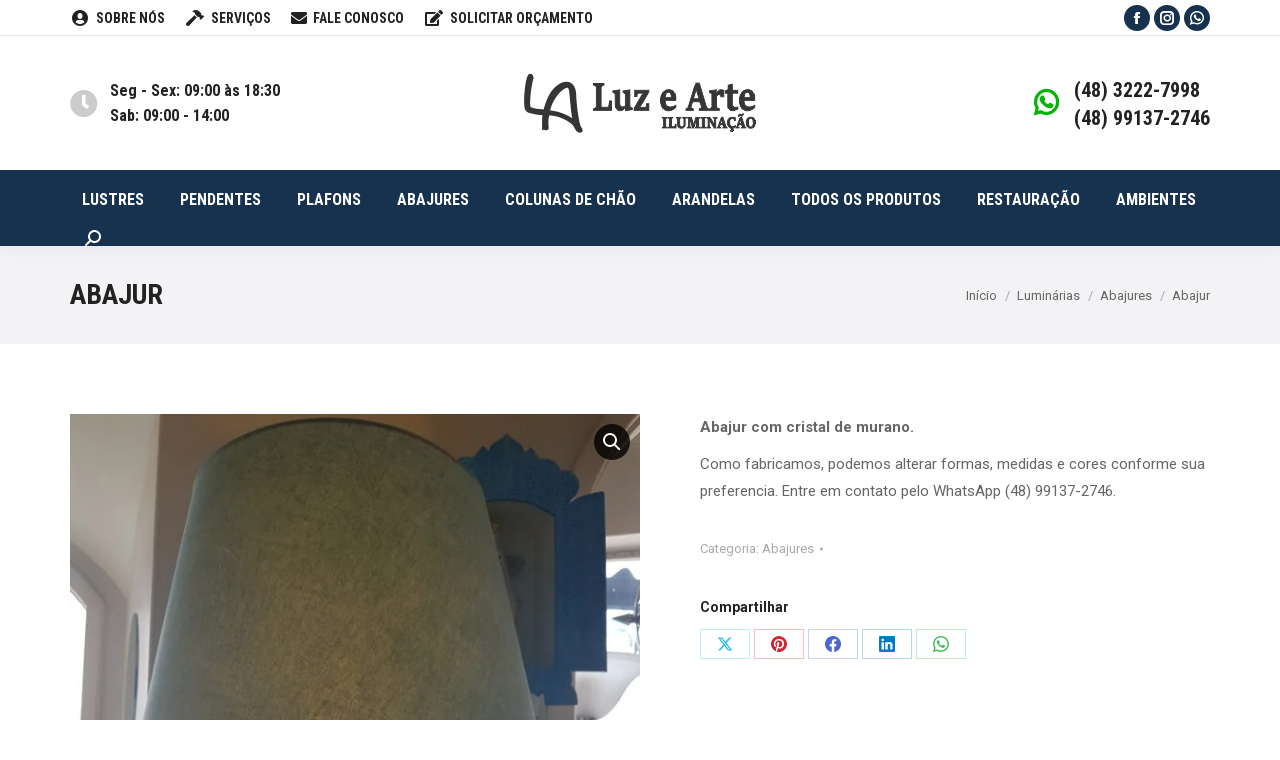

--- FILE ---
content_type: text/html; charset=UTF-8
request_url: https://luzearteiluminacao.com.br/produto/abajur-20/
body_size: 23643
content:
<!DOCTYPE html>
<!--[if !(IE 6) | !(IE 7) | !(IE 8)  ]><!-->
<html lang="pt-BR" class="no-js">
<!--<![endif]-->
<head>
	<meta charset="UTF-8" />
		<meta name="viewport" content="width=device-width, initial-scale=1, maximum-scale=1, user-scalable=0">
		<meta name="theme-color" content="#ef524a"/>	<link rel="profile" href="https://gmpg.org/xfn/11" />
	<title>Abajur &#8211; Luz e Arte Iluminação</title>
<meta name='robots' content='max-image-preview:large' />

<!-- Google Tag Manager for WordPress by gtm4wp.com -->
<script data-cfasync="false" data-pagespeed-no-defer>
	var gtm4wp_datalayer_name = "dataLayer";
	var dataLayer = dataLayer || [];
</script>
<!-- End Google Tag Manager for WordPress by gtm4wp.com --><link rel='dns-prefetch' href='//fonts.googleapis.com' />
<link rel="alternate" type="application/rss+xml" title="Feed para Luz e Arte Iluminação &raquo;" href="https://luzearteiluminacao.com.br/feed/" />
<link rel="alternate" type="application/rss+xml" title="Feed de comentários para Luz e Arte Iluminação &raquo;" href="https://luzearteiluminacao.com.br/comments/feed/" />
		<!-- This site uses the Google Analytics by MonsterInsights plugin v9.11.1 - Using Analytics tracking - https://www.monsterinsights.com/ -->
		<!-- Note: MonsterInsights is not currently configured on this site. The site owner needs to authenticate with Google Analytics in the MonsterInsights settings panel. -->
					<!-- No tracking code set -->
				<!-- / Google Analytics by MonsterInsights -->
		<script>
window._wpemojiSettings = {"baseUrl":"https:\/\/s.w.org\/images\/core\/emoji\/15.0.3\/72x72\/","ext":".png","svgUrl":"https:\/\/s.w.org\/images\/core\/emoji\/15.0.3\/svg\/","svgExt":".svg","source":{"concatemoji":"https:\/\/luzearteiluminacao.com.br\/wp-includes\/js\/wp-emoji-release.min.js?ver=6.6.4"}};
/*! This file is auto-generated */
!function(i,n){var o,s,e;function c(e){try{var t={supportTests:e,timestamp:(new Date).valueOf()};sessionStorage.setItem(o,JSON.stringify(t))}catch(e){}}function p(e,t,n){e.clearRect(0,0,e.canvas.width,e.canvas.height),e.fillText(t,0,0);var t=new Uint32Array(e.getImageData(0,0,e.canvas.width,e.canvas.height).data),r=(e.clearRect(0,0,e.canvas.width,e.canvas.height),e.fillText(n,0,0),new Uint32Array(e.getImageData(0,0,e.canvas.width,e.canvas.height).data));return t.every(function(e,t){return e===r[t]})}function u(e,t,n){switch(t){case"flag":return n(e,"\ud83c\udff3\ufe0f\u200d\u26a7\ufe0f","\ud83c\udff3\ufe0f\u200b\u26a7\ufe0f")?!1:!n(e,"\ud83c\uddfa\ud83c\uddf3","\ud83c\uddfa\u200b\ud83c\uddf3")&&!n(e,"\ud83c\udff4\udb40\udc67\udb40\udc62\udb40\udc65\udb40\udc6e\udb40\udc67\udb40\udc7f","\ud83c\udff4\u200b\udb40\udc67\u200b\udb40\udc62\u200b\udb40\udc65\u200b\udb40\udc6e\u200b\udb40\udc67\u200b\udb40\udc7f");case"emoji":return!n(e,"\ud83d\udc26\u200d\u2b1b","\ud83d\udc26\u200b\u2b1b")}return!1}function f(e,t,n){var r="undefined"!=typeof WorkerGlobalScope&&self instanceof WorkerGlobalScope?new OffscreenCanvas(300,150):i.createElement("canvas"),a=r.getContext("2d",{willReadFrequently:!0}),o=(a.textBaseline="top",a.font="600 32px Arial",{});return e.forEach(function(e){o[e]=t(a,e,n)}),o}function t(e){var t=i.createElement("script");t.src=e,t.defer=!0,i.head.appendChild(t)}"undefined"!=typeof Promise&&(o="wpEmojiSettingsSupports",s=["flag","emoji"],n.supports={everything:!0,everythingExceptFlag:!0},e=new Promise(function(e){i.addEventListener("DOMContentLoaded",e,{once:!0})}),new Promise(function(t){var n=function(){try{var e=JSON.parse(sessionStorage.getItem(o));if("object"==typeof e&&"number"==typeof e.timestamp&&(new Date).valueOf()<e.timestamp+604800&&"object"==typeof e.supportTests)return e.supportTests}catch(e){}return null}();if(!n){if("undefined"!=typeof Worker&&"undefined"!=typeof OffscreenCanvas&&"undefined"!=typeof URL&&URL.createObjectURL&&"undefined"!=typeof Blob)try{var e="postMessage("+f.toString()+"("+[JSON.stringify(s),u.toString(),p.toString()].join(",")+"));",r=new Blob([e],{type:"text/javascript"}),a=new Worker(URL.createObjectURL(r),{name:"wpTestEmojiSupports"});return void(a.onmessage=function(e){c(n=e.data),a.terminate(),t(n)})}catch(e){}c(n=f(s,u,p))}t(n)}).then(function(e){for(var t in e)n.supports[t]=e[t],n.supports.everything=n.supports.everything&&n.supports[t],"flag"!==t&&(n.supports.everythingExceptFlag=n.supports.everythingExceptFlag&&n.supports[t]);n.supports.everythingExceptFlag=n.supports.everythingExceptFlag&&!n.supports.flag,n.DOMReady=!1,n.readyCallback=function(){n.DOMReady=!0}}).then(function(){return e}).then(function(){var e;n.supports.everything||(n.readyCallback(),(e=n.source||{}).concatemoji?t(e.concatemoji):e.wpemoji&&e.twemoji&&(t(e.twemoji),t(e.wpemoji)))}))}((window,document),window._wpemojiSettings);
</script>

<style id='wp-emoji-styles-inline-css'>

	img.wp-smiley, img.emoji {
		display: inline !important;
		border: none !important;
		box-shadow: none !important;
		height: 1em !important;
		width: 1em !important;
		margin: 0 0.07em !important;
		vertical-align: -0.1em !important;
		background: none !important;
		padding: 0 !important;
	}
</style>
<link rel='stylesheet' id='wp-block-library-css' href='https://luzearteiluminacao.com.br/wp-includes/css/dist/block-library/style.min.css?ver=6.6.4' media='all' />
<style id='wp-block-library-theme-inline-css'>
.wp-block-audio :where(figcaption){color:#555;font-size:13px;text-align:center}.is-dark-theme .wp-block-audio :where(figcaption){color:#ffffffa6}.wp-block-audio{margin:0 0 1em}.wp-block-code{border:1px solid #ccc;border-radius:4px;font-family:Menlo,Consolas,monaco,monospace;padding:.8em 1em}.wp-block-embed :where(figcaption){color:#555;font-size:13px;text-align:center}.is-dark-theme .wp-block-embed :where(figcaption){color:#ffffffa6}.wp-block-embed{margin:0 0 1em}.blocks-gallery-caption{color:#555;font-size:13px;text-align:center}.is-dark-theme .blocks-gallery-caption{color:#ffffffa6}:root :where(.wp-block-image figcaption){color:#555;font-size:13px;text-align:center}.is-dark-theme :root :where(.wp-block-image figcaption){color:#ffffffa6}.wp-block-image{margin:0 0 1em}.wp-block-pullquote{border-bottom:4px solid;border-top:4px solid;color:currentColor;margin-bottom:1.75em}.wp-block-pullquote cite,.wp-block-pullquote footer,.wp-block-pullquote__citation{color:currentColor;font-size:.8125em;font-style:normal;text-transform:uppercase}.wp-block-quote{border-left:.25em solid;margin:0 0 1.75em;padding-left:1em}.wp-block-quote cite,.wp-block-quote footer{color:currentColor;font-size:.8125em;font-style:normal;position:relative}.wp-block-quote.has-text-align-right{border-left:none;border-right:.25em solid;padding-left:0;padding-right:1em}.wp-block-quote.has-text-align-center{border:none;padding-left:0}.wp-block-quote.is-large,.wp-block-quote.is-style-large,.wp-block-quote.is-style-plain{border:none}.wp-block-search .wp-block-search__label{font-weight:700}.wp-block-search__button{border:1px solid #ccc;padding:.375em .625em}:where(.wp-block-group.has-background){padding:1.25em 2.375em}.wp-block-separator.has-css-opacity{opacity:.4}.wp-block-separator{border:none;border-bottom:2px solid;margin-left:auto;margin-right:auto}.wp-block-separator.has-alpha-channel-opacity{opacity:1}.wp-block-separator:not(.is-style-wide):not(.is-style-dots){width:100px}.wp-block-separator.has-background:not(.is-style-dots){border-bottom:none;height:1px}.wp-block-separator.has-background:not(.is-style-wide):not(.is-style-dots){height:2px}.wp-block-table{margin:0 0 1em}.wp-block-table td,.wp-block-table th{word-break:normal}.wp-block-table :where(figcaption){color:#555;font-size:13px;text-align:center}.is-dark-theme .wp-block-table :where(figcaption){color:#ffffffa6}.wp-block-video :where(figcaption){color:#555;font-size:13px;text-align:center}.is-dark-theme .wp-block-video :where(figcaption){color:#ffffffa6}.wp-block-video{margin:0 0 1em}:root :where(.wp-block-template-part.has-background){margin-bottom:0;margin-top:0;padding:1.25em 2.375em}
</style>
<style id='classic-theme-styles-inline-css'>
/*! This file is auto-generated */
.wp-block-button__link{color:#fff;background-color:#32373c;border-radius:9999px;box-shadow:none;text-decoration:none;padding:calc(.667em + 2px) calc(1.333em + 2px);font-size:1.125em}.wp-block-file__button{background:#32373c;color:#fff;text-decoration:none}
</style>
<style id='global-styles-inline-css'>
:root{--wp--preset--aspect-ratio--square: 1;--wp--preset--aspect-ratio--4-3: 4/3;--wp--preset--aspect-ratio--3-4: 3/4;--wp--preset--aspect-ratio--3-2: 3/2;--wp--preset--aspect-ratio--2-3: 2/3;--wp--preset--aspect-ratio--16-9: 16/9;--wp--preset--aspect-ratio--9-16: 9/16;--wp--preset--color--black: #000000;--wp--preset--color--cyan-bluish-gray: #abb8c3;--wp--preset--color--white: #FFF;--wp--preset--color--pale-pink: #f78da7;--wp--preset--color--vivid-red: #cf2e2e;--wp--preset--color--luminous-vivid-orange: #ff6900;--wp--preset--color--luminous-vivid-amber: #fcb900;--wp--preset--color--light-green-cyan: #7bdcb5;--wp--preset--color--vivid-green-cyan: #00d084;--wp--preset--color--pale-cyan-blue: #8ed1fc;--wp--preset--color--vivid-cyan-blue: #0693e3;--wp--preset--color--vivid-purple: #9b51e0;--wp--preset--color--accent: #ef524a;--wp--preset--color--dark-gray: #111;--wp--preset--color--light-gray: #767676;--wp--preset--gradient--vivid-cyan-blue-to-vivid-purple: linear-gradient(135deg,rgba(6,147,227,1) 0%,rgb(155,81,224) 100%);--wp--preset--gradient--light-green-cyan-to-vivid-green-cyan: linear-gradient(135deg,rgb(122,220,180) 0%,rgb(0,208,130) 100%);--wp--preset--gradient--luminous-vivid-amber-to-luminous-vivid-orange: linear-gradient(135deg,rgba(252,185,0,1) 0%,rgba(255,105,0,1) 100%);--wp--preset--gradient--luminous-vivid-orange-to-vivid-red: linear-gradient(135deg,rgba(255,105,0,1) 0%,rgb(207,46,46) 100%);--wp--preset--gradient--very-light-gray-to-cyan-bluish-gray: linear-gradient(135deg,rgb(238,238,238) 0%,rgb(169,184,195) 100%);--wp--preset--gradient--cool-to-warm-spectrum: linear-gradient(135deg,rgb(74,234,220) 0%,rgb(151,120,209) 20%,rgb(207,42,186) 40%,rgb(238,44,130) 60%,rgb(251,105,98) 80%,rgb(254,248,76) 100%);--wp--preset--gradient--blush-light-purple: linear-gradient(135deg,rgb(255,206,236) 0%,rgb(152,150,240) 100%);--wp--preset--gradient--blush-bordeaux: linear-gradient(135deg,rgb(254,205,165) 0%,rgb(254,45,45) 50%,rgb(107,0,62) 100%);--wp--preset--gradient--luminous-dusk: linear-gradient(135deg,rgb(255,203,112) 0%,rgb(199,81,192) 50%,rgb(65,88,208) 100%);--wp--preset--gradient--pale-ocean: linear-gradient(135deg,rgb(255,245,203) 0%,rgb(182,227,212) 50%,rgb(51,167,181) 100%);--wp--preset--gradient--electric-grass: linear-gradient(135deg,rgb(202,248,128) 0%,rgb(113,206,126) 100%);--wp--preset--gradient--midnight: linear-gradient(135deg,rgb(2,3,129) 0%,rgb(40,116,252) 100%);--wp--preset--font-size--small: 13px;--wp--preset--font-size--medium: 20px;--wp--preset--font-size--large: 36px;--wp--preset--font-size--x-large: 42px;--wp--preset--spacing--20: 0.44rem;--wp--preset--spacing--30: 0.67rem;--wp--preset--spacing--40: 1rem;--wp--preset--spacing--50: 1.5rem;--wp--preset--spacing--60: 2.25rem;--wp--preset--spacing--70: 3.38rem;--wp--preset--spacing--80: 5.06rem;--wp--preset--shadow--natural: 6px 6px 9px rgba(0, 0, 0, 0.2);--wp--preset--shadow--deep: 12px 12px 50px rgba(0, 0, 0, 0.4);--wp--preset--shadow--sharp: 6px 6px 0px rgba(0, 0, 0, 0.2);--wp--preset--shadow--outlined: 6px 6px 0px -3px rgba(255, 255, 255, 1), 6px 6px rgba(0, 0, 0, 1);--wp--preset--shadow--crisp: 6px 6px 0px rgba(0, 0, 0, 1);}:where(.is-layout-flex){gap: 0.5em;}:where(.is-layout-grid){gap: 0.5em;}body .is-layout-flex{display: flex;}.is-layout-flex{flex-wrap: wrap;align-items: center;}.is-layout-flex > :is(*, div){margin: 0;}body .is-layout-grid{display: grid;}.is-layout-grid > :is(*, div){margin: 0;}:where(.wp-block-columns.is-layout-flex){gap: 2em;}:where(.wp-block-columns.is-layout-grid){gap: 2em;}:where(.wp-block-post-template.is-layout-flex){gap: 1.25em;}:where(.wp-block-post-template.is-layout-grid){gap: 1.25em;}.has-black-color{color: var(--wp--preset--color--black) !important;}.has-cyan-bluish-gray-color{color: var(--wp--preset--color--cyan-bluish-gray) !important;}.has-white-color{color: var(--wp--preset--color--white) !important;}.has-pale-pink-color{color: var(--wp--preset--color--pale-pink) !important;}.has-vivid-red-color{color: var(--wp--preset--color--vivid-red) !important;}.has-luminous-vivid-orange-color{color: var(--wp--preset--color--luminous-vivid-orange) !important;}.has-luminous-vivid-amber-color{color: var(--wp--preset--color--luminous-vivid-amber) !important;}.has-light-green-cyan-color{color: var(--wp--preset--color--light-green-cyan) !important;}.has-vivid-green-cyan-color{color: var(--wp--preset--color--vivid-green-cyan) !important;}.has-pale-cyan-blue-color{color: var(--wp--preset--color--pale-cyan-blue) !important;}.has-vivid-cyan-blue-color{color: var(--wp--preset--color--vivid-cyan-blue) !important;}.has-vivid-purple-color{color: var(--wp--preset--color--vivid-purple) !important;}.has-black-background-color{background-color: var(--wp--preset--color--black) !important;}.has-cyan-bluish-gray-background-color{background-color: var(--wp--preset--color--cyan-bluish-gray) !important;}.has-white-background-color{background-color: var(--wp--preset--color--white) !important;}.has-pale-pink-background-color{background-color: var(--wp--preset--color--pale-pink) !important;}.has-vivid-red-background-color{background-color: var(--wp--preset--color--vivid-red) !important;}.has-luminous-vivid-orange-background-color{background-color: var(--wp--preset--color--luminous-vivid-orange) !important;}.has-luminous-vivid-amber-background-color{background-color: var(--wp--preset--color--luminous-vivid-amber) !important;}.has-light-green-cyan-background-color{background-color: var(--wp--preset--color--light-green-cyan) !important;}.has-vivid-green-cyan-background-color{background-color: var(--wp--preset--color--vivid-green-cyan) !important;}.has-pale-cyan-blue-background-color{background-color: var(--wp--preset--color--pale-cyan-blue) !important;}.has-vivid-cyan-blue-background-color{background-color: var(--wp--preset--color--vivid-cyan-blue) !important;}.has-vivid-purple-background-color{background-color: var(--wp--preset--color--vivid-purple) !important;}.has-black-border-color{border-color: var(--wp--preset--color--black) !important;}.has-cyan-bluish-gray-border-color{border-color: var(--wp--preset--color--cyan-bluish-gray) !important;}.has-white-border-color{border-color: var(--wp--preset--color--white) !important;}.has-pale-pink-border-color{border-color: var(--wp--preset--color--pale-pink) !important;}.has-vivid-red-border-color{border-color: var(--wp--preset--color--vivid-red) !important;}.has-luminous-vivid-orange-border-color{border-color: var(--wp--preset--color--luminous-vivid-orange) !important;}.has-luminous-vivid-amber-border-color{border-color: var(--wp--preset--color--luminous-vivid-amber) !important;}.has-light-green-cyan-border-color{border-color: var(--wp--preset--color--light-green-cyan) !important;}.has-vivid-green-cyan-border-color{border-color: var(--wp--preset--color--vivid-green-cyan) !important;}.has-pale-cyan-blue-border-color{border-color: var(--wp--preset--color--pale-cyan-blue) !important;}.has-vivid-cyan-blue-border-color{border-color: var(--wp--preset--color--vivid-cyan-blue) !important;}.has-vivid-purple-border-color{border-color: var(--wp--preset--color--vivid-purple) !important;}.has-vivid-cyan-blue-to-vivid-purple-gradient-background{background: var(--wp--preset--gradient--vivid-cyan-blue-to-vivid-purple) !important;}.has-light-green-cyan-to-vivid-green-cyan-gradient-background{background: var(--wp--preset--gradient--light-green-cyan-to-vivid-green-cyan) !important;}.has-luminous-vivid-amber-to-luminous-vivid-orange-gradient-background{background: var(--wp--preset--gradient--luminous-vivid-amber-to-luminous-vivid-orange) !important;}.has-luminous-vivid-orange-to-vivid-red-gradient-background{background: var(--wp--preset--gradient--luminous-vivid-orange-to-vivid-red) !important;}.has-very-light-gray-to-cyan-bluish-gray-gradient-background{background: var(--wp--preset--gradient--very-light-gray-to-cyan-bluish-gray) !important;}.has-cool-to-warm-spectrum-gradient-background{background: var(--wp--preset--gradient--cool-to-warm-spectrum) !important;}.has-blush-light-purple-gradient-background{background: var(--wp--preset--gradient--blush-light-purple) !important;}.has-blush-bordeaux-gradient-background{background: var(--wp--preset--gradient--blush-bordeaux) !important;}.has-luminous-dusk-gradient-background{background: var(--wp--preset--gradient--luminous-dusk) !important;}.has-pale-ocean-gradient-background{background: var(--wp--preset--gradient--pale-ocean) !important;}.has-electric-grass-gradient-background{background: var(--wp--preset--gradient--electric-grass) !important;}.has-midnight-gradient-background{background: var(--wp--preset--gradient--midnight) !important;}.has-small-font-size{font-size: var(--wp--preset--font-size--small) !important;}.has-medium-font-size{font-size: var(--wp--preset--font-size--medium) !important;}.has-large-font-size{font-size: var(--wp--preset--font-size--large) !important;}.has-x-large-font-size{font-size: var(--wp--preset--font-size--x-large) !important;}
:where(.wp-block-post-template.is-layout-flex){gap: 1.25em;}:where(.wp-block-post-template.is-layout-grid){gap: 1.25em;}
:where(.wp-block-columns.is-layout-flex){gap: 2em;}:where(.wp-block-columns.is-layout-grid){gap: 2em;}
:root :where(.wp-block-pullquote){font-size: 1.5em;line-height: 1.6;}
</style>
<link rel='stylesheet' id='contact-form-7-css' href='https://luzearteiluminacao.com.br/wp-content/plugins/contact-form-7/includes/css/styles.css?ver=6.0.6' media='all' />
<link rel='stylesheet' id='photoswipe-css' href='https://luzearteiluminacao.com.br/wp-content/plugins/woocommerce/assets/css/photoswipe/photoswipe.min.css?ver=9.8.6' media='all' />
<link rel='stylesheet' id='photoswipe-default-skin-css' href='https://luzearteiluminacao.com.br/wp-content/plugins/woocommerce/assets/css/photoswipe/default-skin/default-skin.min.css?ver=9.8.6' media='all' />
<style id='woocommerce-inline-inline-css'>
.woocommerce form .form-row .required { visibility: visible; }
</style>
<link rel='stylesheet' id='brands-styles-css' href='https://luzearteiluminacao.com.br/wp-content/plugins/woocommerce/assets/css/brands.css?ver=9.8.6' media='all' />
<link rel='stylesheet' id='the7-font-css' href='https://luzearteiluminacao.com.br/wp-content/themes/dt-the7/fonts/icomoon-the7-font/icomoon-the7-font.min.css?ver=11.16.0.1' media='all' />
<link rel='stylesheet' id='the7-awesome-fonts-css' href='https://luzearteiluminacao.com.br/wp-content/themes/dt-the7/fonts/FontAwesome/css/all.min.css?ver=11.16.0.1' media='all' />
<link rel='stylesheet' id='the7-awesome-fonts-back-css' href='https://luzearteiluminacao.com.br/wp-content/themes/dt-the7/fonts/FontAwesome/back-compat.min.css?ver=11.16.0.1' media='all' />
<link rel='stylesheet' id='the7-Defaults-css' href='https://luzearteiluminacao.com.br/wp-content/uploads/smile_fonts/Defaults/Defaults.css?ver=6.6.4' media='all' />
<link rel='stylesheet' id='the7-icomoon-font-awesome-14x14-css' href='https://luzearteiluminacao.com.br/wp-content/uploads/smile_fonts/icomoon-font-awesome-14x14/icomoon-font-awesome-14x14.css?ver=6.6.4' media='all' />
<link rel='stylesheet' id='dt-web-fonts-css' href='https://fonts.googleapis.com/css?family=Roboto+Condensed:400,600,700%7CRoboto:400,500,600,700' media='all' />
<link rel='stylesheet' id='dt-main-css' href='https://luzearteiluminacao.com.br/wp-content/themes/dt-the7/css/main.min.css?ver=11.16.0.1' media='all' />
<style id='dt-main-inline-css'>
body #load {
  display: block;
  height: 100%;
  overflow: hidden;
  position: fixed;
  width: 100%;
  z-index: 9901;
  opacity: 1;
  visibility: visible;
  transition: all .35s ease-out;
}
.load-wrap {
  width: 100%;
  height: 100%;
  background-position: center center;
  background-repeat: no-repeat;
  text-align: center;
  display: -ms-flexbox;
  display: -ms-flex;
  display: flex;
  -ms-align-items: center;
  -ms-flex-align: center;
  align-items: center;
  -ms-flex-flow: column wrap;
  flex-flow: column wrap;
  -ms-flex-pack: center;
  -ms-justify-content: center;
  justify-content: center;
}
.load-wrap > svg {
  position: absolute;
  top: 50%;
  left: 50%;
  transform: translate(-50%,-50%);
}
#load {
  background: var(--the7-elementor-beautiful-loading-bg,#ffffff);
  --the7-beautiful-spinner-color2: var(--the7-beautiful-spinner-color,#ef524a);
}

</style>
<link rel='stylesheet' id='the7-custom-scrollbar-css' href='https://luzearteiluminacao.com.br/wp-content/themes/dt-the7/lib/custom-scrollbar/custom-scrollbar.min.css?ver=11.16.0.1' media='all' />
<link rel='stylesheet' id='the7-wpbakery-css' href='https://luzearteiluminacao.com.br/wp-content/themes/dt-the7/css/wpbakery.min.css?ver=11.16.0.1' media='all' />
<link rel='stylesheet' id='the7-core-css' href='https://luzearteiluminacao.com.br/wp-content/plugins/dt-the7-core/assets/css/post-type.min.css?ver=2.7.12' media='all' />
<link rel='stylesheet' id='the7-css-vars-css' href='https://luzearteiluminacao.com.br/wp-content/uploads/the7-css/css-vars.css?ver=d127c4354007' media='all' />
<link rel='stylesheet' id='dt-custom-css' href='https://luzearteiluminacao.com.br/wp-content/uploads/the7-css/custom.css?ver=d127c4354007' media='all' />
<link rel='stylesheet' id='wc-dt-custom-css' href='https://luzearteiluminacao.com.br/wp-content/uploads/the7-css/compatibility/wc-dt-custom.css?ver=d127c4354007' media='all' />
<link rel='stylesheet' id='dt-media-css' href='https://luzearteiluminacao.com.br/wp-content/uploads/the7-css/media.css?ver=d127c4354007' media='all' />
<link rel='stylesheet' id='the7-mega-menu-css' href='https://luzearteiluminacao.com.br/wp-content/uploads/the7-css/mega-menu.css?ver=d127c4354007' media='all' />
<link rel='stylesheet' id='the7-elements-albums-portfolio-css' href='https://luzearteiluminacao.com.br/wp-content/uploads/the7-css/the7-elements-albums-portfolio.css?ver=d127c4354007' media='all' />
<link rel='stylesheet' id='the7-elements-css' href='https://luzearteiluminacao.com.br/wp-content/uploads/the7-css/post-type-dynamic.css?ver=d127c4354007' media='all' />
<link rel='stylesheet' id='style-css' href='https://luzearteiluminacao.com.br/wp-content/themes/dt-the7/style.css?ver=11.16.0.1' media='all' />
<script src="https://luzearteiluminacao.com.br/wp-includes/js/jquery/jquery.min.js?ver=3.7.1" id="jquery-core-js"></script>
<script src="https://luzearteiluminacao.com.br/wp-includes/js/jquery/jquery-migrate.min.js?ver=3.4.1" id="jquery-migrate-js"></script>
<script src="//luzearteiluminacao.com.br/wp-content/plugins/revslider/sr6/assets/js/rbtools.min.js?ver=6.7.18" async id="tp-tools-js"></script>
<script src="//luzearteiluminacao.com.br/wp-content/plugins/revslider/sr6/assets/js/rs6.min.js?ver=6.7.18" async id="revmin-js"></script>
<script src="https://luzearteiluminacao.com.br/wp-content/plugins/woocommerce/assets/js/zoom/jquery.zoom.min.js?ver=1.7.21-wc.9.8.6" id="zoom-js" defer data-wp-strategy="defer"></script>
<script src="https://luzearteiluminacao.com.br/wp-content/plugins/woocommerce/assets/js/photoswipe/photoswipe.min.js?ver=4.1.1-wc.9.8.6" id="photoswipe-js" defer data-wp-strategy="defer"></script>
<script src="https://luzearteiluminacao.com.br/wp-content/plugins/woocommerce/assets/js/photoswipe/photoswipe-ui-default.min.js?ver=4.1.1-wc.9.8.6" id="photoswipe-ui-default-js" defer data-wp-strategy="defer"></script>
<script id="wc-single-product-js-extra">
var wc_single_product_params = {"i18n_required_rating_text":"Selecione uma classifica\u00e7\u00e3o","i18n_rating_options":["1 de 5 estrelas","2 de 5 estrelas","3 de 5 estrelas","4 de 5 estrelas","5 de 5 estrelas"],"i18n_product_gallery_trigger_text":"Ver galeria de imagens em tela cheia","review_rating_required":"yes","flexslider":{"rtl":false,"animation":"slide","smoothHeight":true,"directionNav":false,"controlNav":"thumbnails","slideshow":false,"animationSpeed":500,"animationLoop":false,"allowOneSlide":false},"zoom_enabled":"1","zoom_options":[],"photoswipe_enabled":"1","photoswipe_options":{"shareEl":false,"closeOnScroll":false,"history":false,"hideAnimationDuration":0,"showAnimationDuration":0},"flexslider_enabled":"1"};
</script>
<script src="https://luzearteiluminacao.com.br/wp-content/plugins/woocommerce/assets/js/frontend/single-product.min.js?ver=9.8.6" id="wc-single-product-js" defer data-wp-strategy="defer"></script>
<script src="https://luzearteiluminacao.com.br/wp-content/plugins/woocommerce/assets/js/jquery-blockui/jquery.blockUI.min.js?ver=2.7.0-wc.9.8.6" id="jquery-blockui-js" data-wp-strategy="defer"></script>
<script src="https://luzearteiluminacao.com.br/wp-content/plugins/woocommerce/assets/js/js-cookie/js.cookie.min.js?ver=2.1.4-wc.9.8.6" id="js-cookie-js" defer data-wp-strategy="defer"></script>
<script id="woocommerce-js-extra">
var woocommerce_params = {"ajax_url":"\/wp-admin\/admin-ajax.php","wc_ajax_url":"\/?wc-ajax=%%endpoint%%","i18n_password_show":"Mostrar senha","i18n_password_hide":"Ocultar senha"};
</script>
<script src="https://luzearteiluminacao.com.br/wp-content/plugins/woocommerce/assets/js/frontend/woocommerce.min.js?ver=9.8.6" id="woocommerce-js" defer data-wp-strategy="defer"></script>
<script id="wc-add-to-cart-js-extra">
var wc_add_to_cart_params = {"ajax_url":"\/wp-admin\/admin-ajax.php","wc_ajax_url":"\/?wc-ajax=%%endpoint%%","i18n_view_cart":"Ver Carrinho","cart_url":"https:\/\/luzearteiluminacao.com.br\/carrinho\/","is_cart":"","cart_redirect_after_add":"yes"};
</script>
<script src="https://luzearteiluminacao.com.br/wp-content/plugins/woocommerce/assets/js/frontend/add-to-cart.min.js?ver=9.8.6" id="wc-add-to-cart-js" data-wp-strategy="defer"></script>
<script src="https://luzearteiluminacao.com.br/wp-content/plugins/js_composer/assets/js/vendors/woocommerce-add-to-cart.js?ver=6.1" id="vc_woocommerce-add-to-cart-js-js"></script>
<script id="dt-above-fold-js-extra">
var dtLocal = {"themeUrl":"https:\/\/luzearteiluminacao.com.br\/wp-content\/themes\/dt-the7","passText":"Para ver esse post protegido, insira a senha abaixo:","moreButtonText":{"loading":"Carregando...","loadMore":"Veja mais"},"postID":"37495","ajaxurl":"https:\/\/luzearteiluminacao.com.br\/wp-admin\/admin-ajax.php","REST":{"baseUrl":"https:\/\/luzearteiluminacao.com.br\/wp-json\/the7\/v1","endpoints":{"sendMail":"\/send-mail"}},"contactMessages":{"required":"Um ou mais campos t\u00eam um erro. Por favor verifique e tente novamente.","terms":"Please accept the privacy policy.","fillTheCaptchaError":"Preencha o captcha"},"captchaSiteKey":"","ajaxNonce":"a15f73deb1","pageData":"","themeSettings":{"smoothScroll":"off","lazyLoading":false,"desktopHeader":{"height":210},"ToggleCaptionEnabled":"disabled","ToggleCaption":"Navega\u00e7\u00e3o","floatingHeader":{"showAfter":240,"showMenu":true,"height":60,"logo":{"showLogo":true,"html":"<img class=\" preload-me\" src=\"https:\/\/luzearteiluminacao.com.br\/wp-content\/uploads\/2019\/10\/logo_site_mini_branco.png\" srcset=\"https:\/\/luzearteiluminacao.com.br\/wp-content\/uploads\/2019\/10\/logo_site_mini_branco.png 41w\" width=\"41\" height=\"42\"   sizes=\"41px\" alt=\"Luz e Arte Ilumina\u00e7\u00e3o\" \/>","url":"https:\/\/luzearteiluminacao.com.br\/"}},"topLine":{"floatingTopLine":{"logo":{"showLogo":false,"html":""}}},"mobileHeader":{"firstSwitchPoint":1050,"secondSwitchPoint":778,"firstSwitchPointHeight":60,"secondSwitchPointHeight":60,"mobileToggleCaptionEnabled":"disabled","mobileToggleCaption":"Menu"},"stickyMobileHeaderFirstSwitch":{"logo":{"html":"<img class=\" preload-me\" src=\"https:\/\/luzearteiluminacao.com.br\/wp-content\/uploads\/2019\/10\/logo_site_mini_branco.png\" srcset=\"https:\/\/luzearteiluminacao.com.br\/wp-content\/uploads\/2019\/10\/logo_site_mini_branco.png 41w\" width=\"41\" height=\"42\"   sizes=\"41px\" alt=\"Luz e Arte Ilumina\u00e7\u00e3o\" \/>"}},"stickyMobileHeaderSecondSwitch":{"logo":{"html":"<img class=\" preload-me\" src=\"https:\/\/luzearteiluminacao.com.br\/wp-content\/uploads\/2019\/10\/logo_site_mini_branco.png\" srcset=\"https:\/\/luzearteiluminacao.com.br\/wp-content\/uploads\/2019\/10\/logo_site_mini_branco.png 41w\" width=\"41\" height=\"42\"   sizes=\"41px\" alt=\"Luz e Arte Ilumina\u00e7\u00e3o\" \/>"}},"sidebar":{"switchPoint":990},"boxedWidth":"1280px"},"VCMobileScreenWidth":"778","wcCartFragmentHash":"27f1934904159180e4ef0ec1a5a0f892"};
var dtShare = {"shareButtonText":{"facebook":"Facebook","twitter":"Share on X","pinterest":"Pin it","linkedin":"Linkedin","whatsapp":"Share on Whatsapp"},"overlayOpacity":"85"};
</script>
<script src="https://luzearteiluminacao.com.br/wp-content/themes/dt-the7/js/above-the-fold.min.js?ver=11.16.0.1" id="dt-above-fold-js"></script>
<script src="https://luzearteiluminacao.com.br/wp-content/themes/dt-the7/js/compatibility/woocommerce/woocommerce.min.js?ver=11.16.0.1" id="dt-woocommerce-js"></script>
<link rel="https://api.w.org/" href="https://luzearteiluminacao.com.br/wp-json/" /><link rel="alternate" title="JSON" type="application/json" href="https://luzearteiluminacao.com.br/wp-json/wp/v2/product/37495" /><link rel="EditURI" type="application/rsd+xml" title="RSD" href="https://luzearteiluminacao.com.br/xmlrpc.php?rsd" />
<meta name="generator" content="WordPress 6.6.4" />
<meta name="generator" content="WooCommerce 9.8.6" />
<link rel="canonical" href="https://luzearteiluminacao.com.br/produto/abajur-20/" />
<link rel='shortlink' href='https://luzearteiluminacao.com.br/?p=37495' />
<link rel="alternate" title="oEmbed (JSON)" type="application/json+oembed" href="https://luzearteiluminacao.com.br/wp-json/oembed/1.0/embed?url=https%3A%2F%2Fluzearteiluminacao.com.br%2Fproduto%2Fabajur-20%2F" />
<link rel="alternate" title="oEmbed (XML)" type="text/xml+oembed" href="https://luzearteiluminacao.com.br/wp-json/oembed/1.0/embed?url=https%3A%2F%2Fluzearteiluminacao.com.br%2Fproduto%2Fabajur-20%2F&#038;format=xml" />

<!-- Google Tag Manager for WordPress by gtm4wp.com -->
<!-- GTM Container placement set to footer -->
<script data-cfasync="false" data-pagespeed-no-defer>
	var dataLayer_content = {"pagePostType":"product","pagePostType2":"single-product","pagePostAuthor":"João Bernardo Varela de Amorim"};
	dataLayer.push( dataLayer_content );
</script>
<script data-cfasync="false" data-pagespeed-no-defer>
(function(w,d,s,l,i){w[l]=w[l]||[];w[l].push({'gtm.start':
new Date().getTime(),event:'gtm.js'});var f=d.getElementsByTagName(s)[0],
j=d.createElement(s),dl=l!='dataLayer'?'&l='+l:'';j.async=true;j.src=
'//www.googletagmanager.com/gtm.js?id='+i+dl;f.parentNode.insertBefore(j,f);
})(window,document,'script','dataLayer','GTM-WB8L2VZ');
</script>
<!-- End Google Tag Manager for WordPress by gtm4wp.com --><meta property="og:site_name" content="Luz e Arte Iluminação" />
<meta property="og:title" content="Abajur" />
<meta property="og:image" content="https://luzearteiluminacao.com.br/wp-content/uploads/2020/02/20200224_093639-scaled.jpg" />
<meta property="og:url" content="https://luzearteiluminacao.com.br/produto/abajur-20/" />
<meta property="og:type" content="article" />
	<noscript><style>.woocommerce-product-gallery{ opacity: 1 !important; }</style></noscript>
	<meta name="generator" content="Powered by WPBakery Page Builder - drag and drop page builder for WordPress."/>
<meta name="generator" content="Powered by Slider Revolution 6.7.18 - responsive, Mobile-Friendly Slider Plugin for WordPress with comfortable drag and drop interface." />
<script type="text/javascript" id="the7-loader-script">
document.addEventListener("DOMContentLoaded", function(event) {
	var load = document.getElementById("load");
	if(!load.classList.contains('loader-removed')){
		var removeLoading = setTimeout(function() {
			load.className += " loader-removed";
		}, 300);
	}
});
</script>
		<link rel="icon" href="https://luzearteiluminacao.com.br/wp-content/uploads/2019/10/ico_16x16.png" type="image/png" sizes="16x16"/><link rel="icon" href="https://luzearteiluminacao.com.br/wp-content/uploads/2019/10/ico_32x32.png" type="image/png" sizes="32x32"/><script>function setREVStartSize(e){
			//window.requestAnimationFrame(function() {
				window.RSIW = window.RSIW===undefined ? window.innerWidth : window.RSIW;
				window.RSIH = window.RSIH===undefined ? window.innerHeight : window.RSIH;
				try {
					var pw = document.getElementById(e.c).parentNode.offsetWidth,
						newh;
					pw = pw===0 || isNaN(pw) || (e.l=="fullwidth" || e.layout=="fullwidth") ? window.RSIW : pw;
					e.tabw = e.tabw===undefined ? 0 : parseInt(e.tabw);
					e.thumbw = e.thumbw===undefined ? 0 : parseInt(e.thumbw);
					e.tabh = e.tabh===undefined ? 0 : parseInt(e.tabh);
					e.thumbh = e.thumbh===undefined ? 0 : parseInt(e.thumbh);
					e.tabhide = e.tabhide===undefined ? 0 : parseInt(e.tabhide);
					e.thumbhide = e.thumbhide===undefined ? 0 : parseInt(e.thumbhide);
					e.mh = e.mh===undefined || e.mh=="" || e.mh==="auto" ? 0 : parseInt(e.mh,0);
					if(e.layout==="fullscreen" || e.l==="fullscreen")
						newh = Math.max(e.mh,window.RSIH);
					else{
						e.gw = Array.isArray(e.gw) ? e.gw : [e.gw];
						for (var i in e.rl) if (e.gw[i]===undefined || e.gw[i]===0) e.gw[i] = e.gw[i-1];
						e.gh = e.el===undefined || e.el==="" || (Array.isArray(e.el) && e.el.length==0)? e.gh : e.el;
						e.gh = Array.isArray(e.gh) ? e.gh : [e.gh];
						for (var i in e.rl) if (e.gh[i]===undefined || e.gh[i]===0) e.gh[i] = e.gh[i-1];
											
						var nl = new Array(e.rl.length),
							ix = 0,
							sl;
						e.tabw = e.tabhide>=pw ? 0 : e.tabw;
						e.thumbw = e.thumbhide>=pw ? 0 : e.thumbw;
						e.tabh = e.tabhide>=pw ? 0 : e.tabh;
						e.thumbh = e.thumbhide>=pw ? 0 : e.thumbh;
						for (var i in e.rl) nl[i] = e.rl[i]<window.RSIW ? 0 : e.rl[i];
						sl = nl[0];
						for (var i in nl) if (sl>nl[i] && nl[i]>0) { sl = nl[i]; ix=i;}
						var m = pw>(e.gw[ix]+e.tabw+e.thumbw) ? 1 : (pw-(e.tabw+e.thumbw)) / (e.gw[ix]);
						newh =  (e.gh[ix] * m) + (e.tabh + e.thumbh);
					}
					var el = document.getElementById(e.c);
					if (el!==null && el) el.style.height = newh+"px";
					el = document.getElementById(e.c+"_wrapper");
					if (el!==null && el) {
						el.style.height = newh+"px";
						el.style.display = "block";
					}
				} catch(e){
					console.log("Failure at Presize of Slider:" + e)
				}
			//});
		  };</script>
<noscript><style> .wpb_animate_when_almost_visible { opacity: 1; }</style></noscript><style id='the7-custom-inline-css' type='text/css'>
.classic-header .branding .mini-widgets {
margin: 15px 0 0 0;
}
</style>
</head>
<body id="the7-body" class="product-template-default single single-product postid-37495 wp-embed-responsive theme-dt-the7 the7-core-ver-2.7.12 woocommerce woocommerce-page woocommerce-no-js no-comments dt-responsive-on right-mobile-menu-close-icon ouside-menu-close-icon mobile-hamburger-close-bg-enable mobile-hamburger-close-bg-hover-enable  fade-medium-mobile-menu-close-icon fade-small-menu-close-icon srcset-enabled btn-flat custom-btn-color custom-btn-hover-color phantom-fade phantom-shadow-decoration phantom-custom-logo-on sticky-mobile-header top-header first-switch-logo-left first-switch-menu-right second-switch-logo-left second-switch-menu-right right-mobile-menu layzr-loading-on popup-message-style the7-ver-11.16.0.1 dt-fa-compatibility hide-product-title wpb-js-composer js-comp-ver-6.1 vc_responsive">
<!-- The7 11.16.0.1 -->
<div id="load" class="ring-loader">
	<div class="load-wrap">
<style type="text/css">
    .the7-spinner {
        width: 72px;
        height: 72px;
        position: relative;
    }
    .the7-spinner > div {
        border-radius: 50%;
        width: 9px;
        left: 0;
        box-sizing: border-box;
        display: block;
        position: absolute;
        border: 9px solid #fff;
        width: 72px;
        height: 72px;
    }
    .the7-spinner-ring-bg{
        opacity: 0.25;
    }
    div.the7-spinner-ring {
        animation: spinner-animation 0.8s cubic-bezier(1, 1, 1, 1) infinite;
        border-color:var(--the7-beautiful-spinner-color2) transparent transparent transparent;
    }

    @keyframes spinner-animation{
        from{
            transform: rotate(0deg);
        }
        to {
            transform: rotate(360deg);
        }
    }
</style>

<div class="the7-spinner">
    <div class="the7-spinner-ring-bg"></div>
    <div class="the7-spinner-ring"></div>
</div></div>
</div>
<div id="page" >
	<a class="skip-link screen-reader-text" href="#content">Pular para o conteúdo</a>

<div class="masthead classic-header left bg-behind-menu logo-center widgets full-height surround shadow-decoration shadow-mobile-header-decoration medium-mobile-menu-icon show-sub-menu-on-hover show-device-logo show-mobile-logo"  role="banner">

	<div class="top-bar full-width-line top-bar-line-hide">
	<div class="top-bar-bg" ></div>
	<div class="left-widgets mini-widgets"><div class="mini-nav show-on-desktop in-menu-first-switch in-menu-second-switch list-type-menu list-type-menu-first-switch list-type-menu-second-switch"><ul id="top-menu"><li class="menu-item menu-item-type-post_type menu-item-object-page menu-item-36813 first depth-0"><a href='https://luzearteiluminacao.com.br/sobre-nos/' class=' mega-menu-img mega-menu-img-left' data-level='1'><i class="fa-fw icomoon-the7-font-the7-login-04" style="margin: 0px 6px 0px 0px;" ></i><span class="menu-item-text"><span class="menu-text">Sobre Nós</span></span></a></li> <li class="menu-item menu-item-type-post_type menu-item-object-page menu-item-36806 depth-0"><a href='https://luzearteiluminacao.com.br/servicos/' class=' mega-menu-img mega-menu-img-left' data-level='1'><i class="fa-fw fas fa-hammer" style="margin: 0px 6px 0px 0px;" ></i><span class="menu-item-text"><span class="menu-text">Serviços</span></span></a></li> <li class="menu-item menu-item-type-post_type menu-item-object-page menu-item-36805 depth-0"><a href='https://luzearteiluminacao.com.br/fale-conosco/' data-level='1'><i class="fa fa-envelope"></i><span class="menu-item-text"><span class="menu-text">Fale Conosco</span></span></a></li> <li class="menu-item menu-item-type-post_type menu-item-object-page menu-item-36807 last depth-0"><a href='https://luzearteiluminacao.com.br/solicitar-orcamento/' class=' mega-menu-img mega-menu-img-left' data-level='1'><i class="fa-fw fas fa-edit" style="margin: 0px 6px 0px 0px;" ></i><span class="menu-item-text"><span class="menu-text">Solicitar Orçamento</span></span></a></li> </ul><div class="menu-select"><span class="customSelect1"><span class="customSelectInner"><i class=" the7-mw-icon-dropdown-menu-bold"></i>THE7 STORE MENU</span></span></div></div></div><div class="right-widgets mini-widgets"><div class="soc-ico show-on-desktop in-menu-first-switch in-menu-second-switch custom-bg disabled-border border-off hover-accent-bg hover-disabled-border  hover-border-off"><a title="Facebook page opens in new window" href="https://www.facebook.com/www.luzearteiluminacao.com.br" target="_blank" class="facebook"><span class="soc-font-icon"></span><span class="screen-reader-text">Facebook page opens in new window</span></a><a title="Instagram page opens in new window" href="https://www.instagram.com/luz_e_arte_iluminacao" target="_blank" class="instagram"><span class="soc-font-icon"></span><span class="screen-reader-text">Instagram page opens in new window</span></a><a title="Whatsapp page opens in new window" href="http://api.whatsapp.com/send?phone=5548991372746&amp;text=" target="_blank" class="whatsapp"><span class="soc-font-icon"></span><span class="screen-reader-text">Whatsapp page opens in new window</span></a></div></div></div>

	<header class="header-bar">

		<div class="branding">
	<div id="site-title" class="assistive-text">Luz e Arte Iluminação</div>
	<div id="site-description" class="assistive-text"></div>
	<a class="" href="https://luzearteiluminacao.com.br/"><img class=" preload-me" src="https://luzearteiluminacao.com.br/wp-content/uploads/2019/10/logo_site.png" srcset="https://luzearteiluminacao.com.br/wp-content/uploads/2019/10/logo_site.png 232w" width="232" height="60"   sizes="232px" alt="Luz e Arte Iluminação" /><img class="mobile-logo preload-me" src="https://luzearteiluminacao.com.br/wp-content/uploads/2019/10/logo_site_mini_branco.png" srcset="https://luzearteiluminacao.com.br/wp-content/uploads/2019/10/logo_site_mini_branco.png 41w" width="41" height="42"   sizes="41px" alt="Luz e Arte Iluminação" /></a><div class="mini-widgets"><div class="text-area show-on-desktop hide-on-first-switch hide-on-second-switch"><p><i class='fa fa-clock-o' style='color:#cccccc; font-size: 28px; line-height: 28px;'></i></p>
<p style='margin: -38px 0px 0px 40px; font-size: 16px; line-height: 20px;'>Seg - Sex: 09:00 às 18:30</p>
<p style='margin: 5px 0px 0px 40px; font-size: 16px; line-height: 20px;'>Sab: 09:00 - 14:00</p>
</div></div><div class="mini-widgets"><div class="text-area show-on-desktop hide-on-first-switch hide-on-second-switch"><p><i class='fa fa-whatsapp' style='color:#04B404; font-size: 28px; line-height: 28px;'></i></p>
<p style='margin: -38px 0px 0px 40px; font-size: 20px; line-height: 20px;'>(48) 3222-7998</p>
<p style='margin: 8px 0px 0px 40px; font-size: 20px; line-height: 20px;'>(48) 99137-2746</p>
</div></div></div>

		<nav class="navigation">

			<ul id="primary-menu" class="main-nav bg-outline-decoration hover-bg-decoration active-bg-decoration outside-item-remove-margin"><li class="menu-item menu-item-type-post_type menu-item-object-page menu-item-37551 first depth-0"><a href='https://luzearteiluminacao.com.br/lustres/' data-level='1'><span class="menu-item-text"><span class="menu-text">Lustres</span></span></a></li> <li class="menu-item menu-item-type-post_type menu-item-object-page menu-item-37550 depth-0"><a href='https://luzearteiluminacao.com.br/pendentes/' data-level='1'><span class="menu-item-text"><span class="menu-text">Pendentes</span></span></a></li> <li class="menu-item menu-item-type-post_type menu-item-object-page menu-item-37557 depth-0"><a href='https://luzearteiluminacao.com.br/plafons/' data-level='1'><span class="menu-item-text"><span class="menu-text">Plafons</span></span></a></li> <li class="menu-item menu-item-type-post_type menu-item-object-page menu-item-37560 depth-0"><a href='https://luzearteiluminacao.com.br/abajures/' data-level='1'><span class="menu-item-text"><span class="menu-text">Abajures</span></span></a></li> <li class="menu-item menu-item-type-post_type menu-item-object-page menu-item-37563 depth-0"><a href='https://luzearteiluminacao.com.br/colunas-de-chao/' data-level='1'><span class="menu-item-text"><span class="menu-text">Colunas de Chão</span></span></a></li> <li class="menu-item menu-item-type-post_type menu-item-object-page menu-item-37566 depth-0"><a href='https://luzearteiluminacao.com.br/arandelas/' data-level='1'><span class="menu-item-text"><span class="menu-text">Arandelas</span></span></a></li> <li class="menu-item menu-item-type-post_type menu-item-object-page menu-item-36808 depth-0"><a href='https://luzearteiluminacao.com.br/todos-os-produtos/' data-level='1'><span class="menu-item-text"><span class="menu-text">Todos os Produtos</span></span></a></li> <li class="menu-item menu-item-type-post_type menu-item-object-page menu-item-37278 depth-0"><a href='https://luzearteiluminacao.com.br/restauracao/' data-level='1'><span class="menu-item-text"><span class="menu-text">Restauração</span></span></a></li> <li class="menu-item menu-item-type-post_type menu-item-object-page menu-item-37412 last depth-0"><a href='https://luzearteiluminacao.com.br/ambientes/' data-level='1'><span class="menu-item-text"><span class="menu-text">Ambientes</span></span></a></li> </ul>
			<div class="mini-widgets"><div class="mini-search show-on-desktop near-logo-first-switch in-menu-second-switch popup-search custom-icon"><form class="searchform mini-widget-searchform" role="search" method="get" action="https://luzearteiluminacao.com.br/">

	<div class="screen-reader-text">Buscar</div>

	
		<a href="" class="submit text-disable"><i class=" mw-icon the7-mw-icon-search-bold"></i></a>
		<div class="popup-search-wrap">
			<input type="text" aria-label="Search" class="field searchform-s" name="s" value="" placeholder="O que deseja encontrar?" title="Search form"/>
			<a href="" class="search-icon"><i class="the7-mw-icon-search-bold"></i></a>
		</div>

			<input type="submit" class="assistive-text searchsubmit" value="Go!"/>
</form>
</div></div>
		</nav>

	</header>

</div>
<div role="navigation" aria-label="Main Menu" class="dt-mobile-header mobile-menu-show-divider">
	<div class="dt-close-mobile-menu-icon" aria-label="Close" role="button"><div class="close-line-wrap"><span class="close-line"></span><span class="close-line"></span><span class="close-line"></span></div></div>	<ul id="mobile-menu" class="mobile-main-nav">
		<li class="menu-item menu-item-type-post_type menu-item-object-page menu-item-37551 first depth-0"><a href='https://luzearteiluminacao.com.br/lustres/' data-level='1'><span class="menu-item-text"><span class="menu-text">Lustres</span></span></a></li> <li class="menu-item menu-item-type-post_type menu-item-object-page menu-item-37550 depth-0"><a href='https://luzearteiluminacao.com.br/pendentes/' data-level='1'><span class="menu-item-text"><span class="menu-text">Pendentes</span></span></a></li> <li class="menu-item menu-item-type-post_type menu-item-object-page menu-item-37557 depth-0"><a href='https://luzearteiluminacao.com.br/plafons/' data-level='1'><span class="menu-item-text"><span class="menu-text">Plafons</span></span></a></li> <li class="menu-item menu-item-type-post_type menu-item-object-page menu-item-37560 depth-0"><a href='https://luzearteiluminacao.com.br/abajures/' data-level='1'><span class="menu-item-text"><span class="menu-text">Abajures</span></span></a></li> <li class="menu-item menu-item-type-post_type menu-item-object-page menu-item-37563 depth-0"><a href='https://luzearteiluminacao.com.br/colunas-de-chao/' data-level='1'><span class="menu-item-text"><span class="menu-text">Colunas de Chão</span></span></a></li> <li class="menu-item menu-item-type-post_type menu-item-object-page menu-item-37566 depth-0"><a href='https://luzearteiluminacao.com.br/arandelas/' data-level='1'><span class="menu-item-text"><span class="menu-text">Arandelas</span></span></a></li> <li class="menu-item menu-item-type-post_type menu-item-object-page menu-item-36808 depth-0"><a href='https://luzearteiluminacao.com.br/todos-os-produtos/' data-level='1'><span class="menu-item-text"><span class="menu-text">Todos os Produtos</span></span></a></li> <li class="menu-item menu-item-type-post_type menu-item-object-page menu-item-37278 depth-0"><a href='https://luzearteiluminacao.com.br/restauracao/' data-level='1'><span class="menu-item-text"><span class="menu-text">Restauração</span></span></a></li> <li class="menu-item menu-item-type-post_type menu-item-object-page menu-item-37412 last depth-0"><a href='https://luzearteiluminacao.com.br/ambientes/' data-level='1'><span class="menu-item-text"><span class="menu-text">Ambientes</span></span></a></li> 	</ul>
	<div class='mobile-mini-widgets-in-menu'></div>
</div>

		<div class="page-title title-left solid-bg page-title-responsive-enabled">
			<div class="wf-wrap">

				<div class="page-title-head hgroup"><h2 class="entry-title">Abajur</h2></div><div class="page-title-breadcrumbs"><div class="assistive-text">Você está aqui:</div><ol class="breadcrumbs text-small" itemscope itemtype="https://schema.org/BreadcrumbList"><li itemprop="itemListElement" itemscope itemtype="https://schema.org/ListItem"><a itemprop="item" href="https://luzearteiluminacao.com.br" title="Início"><span itemprop="name">Início</span></a><meta itemprop="position" content="1" /></li><li itemprop="itemListElement" itemscope itemtype="https://schema.org/ListItem"><a itemprop="item" href="https://luzearteiluminacao.com.br/produtos-categoria/luminarias/" title="Luminárias"><span itemprop="name">Luminárias</span></a><meta itemprop="position" content="2" /></li><li itemprop="itemListElement" itemscope itemtype="https://schema.org/ListItem"><a itemprop="item" href="https://luzearteiluminacao.com.br/produtos-categoria/luminarias/abajures/" title="Abajures"><span itemprop="name">Abajures</span></a><meta itemprop="position" content="3" /></li><li itemprop="itemListElement" itemscope itemtype="https://schema.org/ListItem"><span itemprop="name">Abajur</span><meta itemprop="position" content="4" /></li></ol></div>			</div>
		</div>

		

<div id="main" class="sidebar-none sidebar-divider-vertical">

	
	<div class="main-gradient"></div>
	<div class="wf-wrap">
	<div class="wf-container-main">

	

			<!-- Content -->
		<div id="content" class="content" role="main">
	
					
			<div class="woocommerce-notices-wrapper"></div><div id="product-37495" class="description-off product type-product post-37495 status-publish first instock product_cat-abajures has-post-thumbnail shipping-taxable product-type-simple">

	<div class="woocommerce-product-gallery woocommerce-product-gallery--with-images woocommerce-product-gallery--columns-4 images" data-columns="4" style="opacity: 0; transition: opacity .25s ease-in-out;">
	<div class="woocommerce-product-gallery__wrapper">
		<div data-thumb="https://luzearteiluminacao.com.br/wp-content/uploads/2020/02/20200224_093639-200x200.jpg" data-thumb-alt="Abajur" data-thumb-srcset="https://luzearteiluminacao.com.br/wp-content/uploads/2020/02/20200224_093639-200x200.jpg 200w, https://luzearteiluminacao.com.br/wp-content/uploads/2020/02/20200224_093639-150x150.jpg 150w, https://luzearteiluminacao.com.br/wp-content/uploads/2020/02/20200224_093639-300x300.jpg 300w"  data-thumb-sizes="(max-width: 200px) 100vw, 200px" class="woocommerce-product-gallery__image"><a href="https://luzearteiluminacao.com.br/wp-content/uploads/2020/02/20200224_093639-scaled.jpg"><img width="600" height="800" src="https://luzearteiluminacao.com.br/wp-content/uploads/2020/02/20200224_093639-600x800.jpg" class="wp-post-image" alt="Abajur" data-caption="" data-src="https://luzearteiluminacao.com.br/wp-content/uploads/2020/02/20200224_093639-scaled.jpg" data-large_image="https://luzearteiluminacao.com.br/wp-content/uploads/2020/02/20200224_093639-scaled.jpg" data-large_image_width="1920" data-large_image_height="2560" decoding="async" fetchpriority="high" srcset="https://luzearteiluminacao.com.br/wp-content/uploads/2020/02/20200224_093639-600x800.jpg 600w, https://luzearteiluminacao.com.br/wp-content/uploads/2020/02/20200224_093639-225x300.jpg 225w, https://luzearteiluminacao.com.br/wp-content/uploads/2020/02/20200224_093639-768x1024.jpg 768w, https://luzearteiluminacao.com.br/wp-content/uploads/2020/02/20200224_093639-1152x1536.jpg 1152w, https://luzearteiluminacao.com.br/wp-content/uploads/2020/02/20200224_093639-1536x2048.jpg 1536w, https://luzearteiluminacao.com.br/wp-content/uploads/2020/02/20200224_093639-scaled.jpg 1920w" sizes="(max-width: 600px) 100vw, 600px" /></a></div><div data-thumb="https://luzearteiluminacao.com.br/wp-content/uploads/2020/02/20200224_093649-200x200.jpg" data-thumb-alt="Abajur - Imagem 2" data-thumb-srcset="https://luzearteiluminacao.com.br/wp-content/uploads/2020/02/20200224_093649-200x200.jpg 200w, https://luzearteiluminacao.com.br/wp-content/uploads/2020/02/20200224_093649-150x150.jpg 150w, https://luzearteiluminacao.com.br/wp-content/uploads/2020/02/20200224_093649-300x300.jpg 300w"  data-thumb-sizes="(max-width: 200px) 100vw, 200px" class="woocommerce-product-gallery__image"><a href="https://luzearteiluminacao.com.br/wp-content/uploads/2020/02/20200224_093649-scaled.jpg"><img width="600" height="800" src="https://luzearteiluminacao.com.br/wp-content/uploads/2020/02/20200224_093649-600x800.jpg" class="" alt="Abajur - Imagem 2" data-caption="" data-src="https://luzearteiluminacao.com.br/wp-content/uploads/2020/02/20200224_093649-scaled.jpg" data-large_image="https://luzearteiluminacao.com.br/wp-content/uploads/2020/02/20200224_093649-scaled.jpg" data-large_image_width="1920" data-large_image_height="2560" decoding="async" srcset="https://luzearteiluminacao.com.br/wp-content/uploads/2020/02/20200224_093649-600x800.jpg 600w, https://luzearteiluminacao.com.br/wp-content/uploads/2020/02/20200224_093649-225x300.jpg 225w, https://luzearteiluminacao.com.br/wp-content/uploads/2020/02/20200224_093649-768x1024.jpg 768w, https://luzearteiluminacao.com.br/wp-content/uploads/2020/02/20200224_093649-1152x1536.jpg 1152w, https://luzearteiluminacao.com.br/wp-content/uploads/2020/02/20200224_093649-1536x2048.jpg 1536w, https://luzearteiluminacao.com.br/wp-content/uploads/2020/02/20200224_093649-scaled.jpg 1920w" sizes="(max-width: 600px) 100vw, 600px" /></a></div><div data-thumb="https://luzearteiluminacao.com.br/wp-content/uploads/2020/02/20200224_093653-200x200.jpg" data-thumb-alt="Abajur - Imagem 3" data-thumb-srcset="https://luzearteiluminacao.com.br/wp-content/uploads/2020/02/20200224_093653-200x200.jpg 200w, https://luzearteiluminacao.com.br/wp-content/uploads/2020/02/20200224_093653-150x150.jpg 150w, https://luzearteiluminacao.com.br/wp-content/uploads/2020/02/20200224_093653-300x300.jpg 300w"  data-thumb-sizes="(max-width: 200px) 100vw, 200px" class="woocommerce-product-gallery__image"><a href="https://luzearteiluminacao.com.br/wp-content/uploads/2020/02/20200224_093653-scaled.jpg"><img width="600" height="800" src="https://luzearteiluminacao.com.br/wp-content/uploads/2020/02/20200224_093653-600x800.jpg" class="" alt="Abajur - Imagem 3" data-caption="" data-src="https://luzearteiluminacao.com.br/wp-content/uploads/2020/02/20200224_093653-scaled.jpg" data-large_image="https://luzearteiluminacao.com.br/wp-content/uploads/2020/02/20200224_093653-scaled.jpg" data-large_image_width="1920" data-large_image_height="2560" decoding="async" srcset="https://luzearteiluminacao.com.br/wp-content/uploads/2020/02/20200224_093653-600x800.jpg 600w, https://luzearteiluminacao.com.br/wp-content/uploads/2020/02/20200224_093653-225x300.jpg 225w, https://luzearteiluminacao.com.br/wp-content/uploads/2020/02/20200224_093653-768x1024.jpg 768w, https://luzearteiluminacao.com.br/wp-content/uploads/2020/02/20200224_093653-1152x1536.jpg 1152w, https://luzearteiluminacao.com.br/wp-content/uploads/2020/02/20200224_093653-1536x2048.jpg 1536w, https://luzearteiluminacao.com.br/wp-content/uploads/2020/02/20200224_093653-scaled.jpg 1920w" sizes="(max-width: 600px) 100vw, 600px" /></a></div>	</div>
</div>

	<div class="summary entry-summary">
		<h1 class="product_title entry-title">Abajur</h1><div class="woocommerce-product-details__short-description">
	<p><strong>Abajur com cristal de murano.</strong></p>
<p>Como fabricamos, podemos alterar formas, medidas e cores conforme sua preferencia. Entre em contato pelo WhatsApp (48) 99137-2746.</p>
</div>
<div class="product_meta">

	
	

	<span class="posted_in">Categoria: <a href="https://luzearteiluminacao.com.br/produtos-categoria/luminarias/abajures/" rel="tag">Abajures</a></span>	
	
	
	
</div>
<div class="single-share-box">
	<div class="share-link-description"><span class="share-link-icon"><svg version="1.1" id="Layer_1" xmlns="http://www.w3.org/2000/svg" xmlns:xlink="http://www.w3.org/1999/xlink" x="0px" y="0px" viewBox="0 0 16 16" style="enable-background:new 0 0 16 16;" xml:space="preserve"><path d="M11,2.5C11,1.1,12.1,0,13.5,0S16,1.1,16,2.5C16,3.9,14.9,5,13.5,5c-0.7,0-1.4-0.3-1.9-0.9L4.9,7.2c0.2,0.5,0.2,1,0,1.5l6.7,3.1c0.9-1,2.5-1.2,3.5-0.3s1.2,2.5,0.3,3.5s-2.5,1.2-3.5,0.3c-0.8-0.7-1.1-1.7-0.8-2.6L4.4,9.6c-0.9,1-2.5,1.2-3.5,0.3s-1.2-2.5-0.3-3.5s2.5-1.2,3.5-0.3c0.1,0.1,0.2,0.2,0.3,0.3l6.7-3.1C11,3,11,2.8,11,2.5z"/></svg></span>Compartilhar</div>
	<div class="share-buttons">
		<a class="twitter" href="https://twitter.com/share?url=https%3A%2F%2Fluzearteiluminacao.com.br%2Fproduto%2Fabajur-20%2F&#038;text=Abajur" title="X" target="_blank" ><svg xmlns="http://www.w3.org/2000/svg" width="16" height="16" viewBox="0 0 512 512" fill="currentColor"><path d="M389.2 48h70.6L305.6 224.2 487 464H345L233.7 318.6 106.5 464H35.8L200.7 275.5 26.8 48H172.4L272.9 180.9 389.2 48zM364.4 421.8h39.1L151.1 88h-42L364.4 421.8z"/></svg><span class="soc-font-icon"></span><span class="social-text">Share on X</span><span class="screen-reader-text">Compartilhar isto</span></a>
<a class="pinterest pinit-marklet" href="//pinterest.com/pin/create/button/" title="Pinterest" target="_blank"  data-pin-config="above" data-pin-do="buttonBookmark"><svg xmlns="http://www.w3.org/2000/svg" width="16" height="16" fill="currentColor" class="bi bi-pinterest" viewBox="0 0 16 16"><path d="M8 0a8 8 0 0 0-2.915 15.452c-.07-.633-.134-1.606.027-2.297.146-.625.938-3.977.938-3.977s-.239-.479-.239-1.187c0-1.113.645-1.943 1.448-1.943.682 0 1.012.512 1.012 1.127 0 .686-.437 1.712-.663 2.663-.188.796.4 1.446 1.185 1.446 1.422 0 2.515-1.5 2.515-3.664 0-1.915-1.377-3.254-3.342-3.254-2.276 0-3.612 1.707-3.612 3.471 0 .688.265 1.425.595 1.826a.24.24 0 0 1 .056.23c-.061.252-.196.796-.222.907-.035.146-.116.177-.268.107-1-.465-1.624-1.926-1.624-3.1 0-2.523 1.834-4.84 5.286-4.84 2.775 0 4.932 1.977 4.932 4.62 0 2.757-1.739 4.976-4.151 4.976-.811 0-1.573-.421-1.834-.919l-.498 1.902c-.181.695-.669 1.566-.995 2.097A8 8 0 1 0 8 0z"/></svg><span class="soc-font-icon"></span><span class="social-text">Pin it</span><span class="screen-reader-text">Compartilhar isto</span></a>
<a class="facebook" href="https://www.facebook.com/sharer.php?u=https%3A%2F%2Fluzearteiluminacao.com.br%2Fproduto%2Fabajur-20%2F&#038;t=Abajur" title="Facebook" target="_blank" ><svg xmlns="http://www.w3.org/2000/svg" width="16" height="16" fill="currentColor" class="bi bi-facebook" viewBox="0 0 16 16"><path d="M16 8.049c0-4.446-3.582-8.05-8-8.05C3.58 0-.002 3.603-.002 8.05c0 4.017 2.926 7.347 6.75 7.951v-5.625h-2.03V8.05H6.75V6.275c0-2.017 1.195-3.131 3.022-3.131.876 0 1.791.157 1.791.157v1.98h-1.009c-.993 0-1.303.621-1.303 1.258v1.51h2.218l-.354 2.326H9.25V16c3.824-.604 6.75-3.934 6.75-7.951z"/></svg><span class="soc-font-icon"></span><span class="social-text">Compartilhar isto</span><span class="screen-reader-text">Compartilhar isto</span></a>
<a class="linkedin" href="https://www.linkedin.com/shareArticle?mini=true&#038;url=https%3A%2F%2Fluzearteiluminacao.com.br%2Fproduto%2Fabajur-20%2F&#038;title=Abajur&#038;summary=&#038;source=Luz%20e%20Arte%20Ilumina%C3%A7%C3%A3o" title="LinkedIn" target="_blank" ><svg xmlns="http://www.w3.org/2000/svg" width="16" height="16" fill="currentColor" class="bi bi-linkedin" viewBox="0 0 16 16"><path d="M0 1.146C0 .513.526 0 1.175 0h13.65C15.474 0 16 .513 16 1.146v13.708c0 .633-.526 1.146-1.175 1.146H1.175C.526 16 0 15.487 0 14.854V1.146zm4.943 12.248V6.169H2.542v7.225h2.401zm-1.2-8.212c.837 0 1.358-.554 1.358-1.248-.015-.709-.52-1.248-1.342-1.248-.822 0-1.359.54-1.359 1.248 0 .694.521 1.248 1.327 1.248h.016zm4.908 8.212V9.359c0-.216.016-.432.08-.586.173-.431.568-.878 1.232-.878.869 0 1.216.662 1.216 1.634v3.865h2.401V9.25c0-2.22-1.184-3.252-2.764-3.252-1.274 0-1.845.7-2.165 1.193v.025h-.016a5.54 5.54 0 0 1 .016-.025V6.169h-2.4c.03.678 0 7.225 0 7.225h2.4z"/></svg><span class="soc-font-icon"></span><span class="social-text">Compartilhar isto</span><span class="screen-reader-text">Compartilhar isto</span></a>
<a class="whatsapp" href="https://api.whatsapp.com/send?text=Abajur%20-%20https%3A%2F%2Fluzearteiluminacao.com.br%2Fproduto%2Fabajur-20%2F" title="WhatsApp" target="_blank"  data-action="share/whatsapp/share"><svg xmlns="http://www.w3.org/2000/svg" width="16" height="16" fill="currentColor" class="bi bi-whatsapp" viewBox="0 0 16 16"><path d="M13.601 2.326A7.854 7.854 0 0 0 7.994 0C3.627 0 .068 3.558.064 7.926c0 1.399.366 2.76 1.057 3.965L0 16l4.204-1.102a7.933 7.933 0 0 0 3.79.965h.004c4.368 0 7.926-3.558 7.93-7.93A7.898 7.898 0 0 0 13.6 2.326zM7.994 14.521a6.573 6.573 0 0 1-3.356-.92l-.24-.144-2.494.654.666-2.433-.156-.251a6.56 6.56 0 0 1-1.007-3.505c0-3.626 2.957-6.584 6.591-6.584a6.56 6.56 0 0 1 4.66 1.931 6.557 6.557 0 0 1 1.928 4.66c-.004 3.639-2.961 6.592-6.592 6.592zm3.615-4.934c-.197-.099-1.17-.578-1.353-.646-.182-.065-.315-.099-.445.099-.133.197-.513.646-.627.775-.114.133-.232.148-.43.05-.197-.1-.836-.308-1.592-.985-.59-.525-.985-1.175-1.103-1.372-.114-.198-.011-.304.088-.403.087-.088.197-.232.296-.346.1-.114.133-.198.198-.33.065-.134.034-.248-.015-.347-.05-.099-.445-1.076-.612-1.47-.16-.389-.323-.335-.445-.34-.114-.007-.247-.007-.38-.007a.729.729 0 0 0-.529.247c-.182.198-.691.677-.691 1.654 0 .977.71 1.916.81 2.049.098.133 1.394 2.132 3.383 2.992.47.205.84.326 1.129.418.475.152.904.129 1.246.08.38-.058 1.171-.48 1.338-.943.164-.464.164-.86.114-.943-.049-.084-.182-.133-.38-.232z"/></svg><span class="soc-font-icon"></span><span class="social-text">Compartilhar isto</span><span class="screen-reader-text">Compartilhar isto</span></a>
	</div>
</div>
	</div>

	
	<div class="woocommerce-tabs wc-tabs-wrapper">
		<ul class="tabs wc-tabs" role="tablist">
							<li class="additional_information_tab" id="tab-title-additional_information">
					<a href="#tab-additional_information" role="tab" aria-controls="tab-additional_information">
						Informação adicional					</a>
				</li>
					</ul>
					<div class="woocommerce-Tabs-panel woocommerce-Tabs-panel--additional_information panel entry-content wc-tab" id="tab-additional_information" role="tabpanel" aria-labelledby="tab-title-additional_information">
				
	<h2>Informação adicional</h2>

<table class="woocommerce-product-attributes shop_attributes" aria-label="Detalhes do produto">
			<tr class="woocommerce-product-attributes-item woocommerce-product-attributes-item--attribute_pa_cor">
			<th class="woocommerce-product-attributes-item__label" scope="row">Cor</th>
			<td class="woocommerce-product-attributes-item__value"><p><a href="https://luzearteiluminacao.com.br/cor/ambar-2/" rel="tag">âmbar</a>, <a href="https://luzearteiluminacao.com.br/cor/azul/" rel="tag">azul</a>, <a href="https://luzearteiluminacao.com.br/cor/preto/" rel="tag">preto</a></p>
</td>
		</tr>
			<tr class="woocommerce-product-attributes-item woocommerce-product-attributes-item--attribute_pa_dimensao">
			<th class="woocommerce-product-attributes-item__label" scope="row">Dimensão</th>
			<td class="woocommerce-product-attributes-item__value"><p><a href="https://luzearteiluminacao.com.br/dimensao/altura-80cm-x-diametro-55cm/" rel="tag">Altura 80cm x Diâmetro 55cm</a></p>
</td>
		</tr>
			<tr class="woocommerce-product-attributes-item woocommerce-product-attributes-item--attribute_pa_material">
			<th class="woocommerce-product-attributes-item__label" scope="row">Material</th>
			<td class="woocommerce-product-attributes-item__value"><p><a href="https://luzearteiluminacao.com.br/material/aquabloque/" rel="tag">Aquabloque</a>, <a href="https://luzearteiluminacao.com.br/material/cristal-de-murano/" rel="tag">Cristal de murano</a></p>
</td>
		</tr>
	</table>
			</div>
		
			</div>


    <section class="related products">

					<h2>Produtos relacionados</h2>
		
        <ul class="related-product cart-btn-below-img">

			
			                <li>
					                    <a class="product-thumbnail" href="https://luzearteiluminacao.com.br/produto/abajures-2/">
						<img width="300" height="300" src="https://luzearteiluminacao.com.br/wp-content/uploads/2020/03/20200305_152232-300x300.jpg" class="attachment-woocommerce_thumbnail size-woocommerce_thumbnail" alt="abajures" decoding="async" loading="lazy" srcset="https://luzearteiluminacao.com.br/wp-content/uploads/2020/03/20200305_152232-300x300.jpg 300w, https://luzearteiluminacao.com.br/wp-content/uploads/2020/03/20200305_152232-1024x1024.jpg 1024w, https://luzearteiluminacao.com.br/wp-content/uploads/2020/03/20200305_152232-150x150.jpg 150w, https://luzearteiluminacao.com.br/wp-content/uploads/2020/03/20200305_152232-768x768.jpg 768w, https://luzearteiluminacao.com.br/wp-content/uploads/2020/03/20200305_152232-1536x1536.jpg 1536w, https://luzearteiluminacao.com.br/wp-content/uploads/2020/03/20200305_152232-2048x2048.jpg 2048w, https://luzearteiluminacao.com.br/wp-content/uploads/2020/03/20200305_152232-600x600.jpg 600w, https://luzearteiluminacao.com.br/wp-content/uploads/2020/03/20200305_152232-200x200.jpg 200w" sizes="(max-width: 300px) 100vw, 300px" />                    </a>
                    <div class="product-content">
                        <a class="product-title" href="https://luzearteiluminacao.com.br/produto/abajures-2/">
							abajures                        </a>

                        <span class="price"></span>

						                    </div>
                </li>

			                <li>
					                    <a class="product-thumbnail" href="https://luzearteiluminacao.com.br/produto/abajures/">
						<img width="300" height="300" src="https://luzearteiluminacao.com.br/wp-content/uploads/2020/03/20200305_144022-300x300.jpg" class="attachment-woocommerce_thumbnail size-woocommerce_thumbnail" alt="abajures" decoding="async" loading="lazy" srcset="https://luzearteiluminacao.com.br/wp-content/uploads/2020/03/20200305_144022-300x300.jpg 300w, https://luzearteiluminacao.com.br/wp-content/uploads/2020/03/20200305_144022-1024x1024.jpg 1024w, https://luzearteiluminacao.com.br/wp-content/uploads/2020/03/20200305_144022-150x150.jpg 150w, https://luzearteiluminacao.com.br/wp-content/uploads/2020/03/20200305_144022-768x768.jpg 768w, https://luzearteiluminacao.com.br/wp-content/uploads/2020/03/20200305_144022-1536x1536.jpg 1536w, https://luzearteiluminacao.com.br/wp-content/uploads/2020/03/20200305_144022-2048x2048.jpg 2048w, https://luzearteiluminacao.com.br/wp-content/uploads/2020/03/20200305_144022-600x600.jpg 600w, https://luzearteiluminacao.com.br/wp-content/uploads/2020/03/20200305_144022-200x200.jpg 200w" sizes="(max-width: 300px) 100vw, 300px" />                    </a>
                    <div class="product-content">
                        <a class="product-title" href="https://luzearteiluminacao.com.br/produto/abajures/">
							abajures                        </a>

                        <span class="price"></span>

						                    </div>
                </li>

			                <li>
					                    <a class="product-thumbnail" href="https://luzearteiluminacao.com.br/produto/abajur-23/">
						<img width="300" height="300" src="https://luzearteiluminacao.com.br/wp-content/uploads/2020/02/58461265_10205924207462468_3174196370382782464_n-300x300.jpg" class="attachment-woocommerce_thumbnail size-woocommerce_thumbnail" alt="Abajur" decoding="async" loading="lazy" srcset="https://luzearteiluminacao.com.br/wp-content/uploads/2020/02/58461265_10205924207462468_3174196370382782464_n-300x300.jpg 300w, https://luzearteiluminacao.com.br/wp-content/uploads/2020/02/58461265_10205924207462468_3174196370382782464_n-150x150.jpg 150w, https://luzearteiluminacao.com.br/wp-content/uploads/2020/02/58461265_10205924207462468_3174196370382782464_n-200x200.jpg 200w, https://luzearteiluminacao.com.br/wp-content/uploads/2020/02/58461265_10205924207462468_3174196370382782464_n.jpg 599w" sizes="(max-width: 300px) 100vw, 300px" />                    </a>
                    <div class="product-content">
                        <a class="product-title" href="https://luzearteiluminacao.com.br/produto/abajur-23/">
							Abajur                        </a>

                        <span class="price"></span>

						                    </div>
                </li>

			                <li>
					                    <a class="product-thumbnail" href="https://luzearteiluminacao.com.br/produto/abajur-18/">
						<img width="300" height="300" src="https://luzearteiluminacao.com.br/wp-content/uploads/2020/02/20200224_094116-300x300.jpg" class="attachment-woocommerce_thumbnail size-woocommerce_thumbnail" alt="Abajur" decoding="async" loading="lazy" srcset="https://luzearteiluminacao.com.br/wp-content/uploads/2020/02/20200224_094116-300x300.jpg 300w, https://luzearteiluminacao.com.br/wp-content/uploads/2020/02/20200224_094116-150x150.jpg 150w, https://luzearteiluminacao.com.br/wp-content/uploads/2020/02/20200224_094116-200x200.jpg 200w" sizes="(max-width: 300px) 100vw, 300px" />                    </a>
                    <div class="product-content">
                        <a class="product-title" href="https://luzearteiluminacao.com.br/produto/abajur-18/">
							Abajur                        </a>

                        <span class="price"></span>

						                    </div>
                </li>

			                <li>
					                    <a class="product-thumbnail" href="https://luzearteiluminacao.com.br/produto/abajur-2/">
						<img width="300" height="300" src="https://luzearteiluminacao.com.br/wp-content/uploads/2019/12/Abajur-Torneado-Floral-300x300.png" class="attachment-woocommerce_thumbnail size-woocommerce_thumbnail" alt="Abajur" decoding="async" loading="lazy" srcset="https://luzearteiluminacao.com.br/wp-content/uploads/2019/12/Abajur-Torneado-Floral-300x300.png 300w, https://luzearteiluminacao.com.br/wp-content/uploads/2019/12/Abajur-Torneado-Floral-150x150.png 150w, https://luzearteiluminacao.com.br/wp-content/uploads/2019/12/Abajur-Torneado-Floral-200x200.png 200w, https://luzearteiluminacao.com.br/wp-content/uploads/2019/12/Abajur-Torneado-Floral.png 600w" sizes="(max-width: 300px) 100vw, 300px" />                    </a>
                    <div class="product-content">
                        <a class="product-title" href="https://luzearteiluminacao.com.br/produto/abajur-2/">
							Abajur                        </a>

                        <span class="price"></span>

						                    </div>
                </li>

			                <li>
					                    <a class="product-thumbnail" href="https://luzearteiluminacao.com.br/produto/abajur-7/">
						<img width="300" height="300" src="https://luzearteiluminacao.com.br/wp-content/uploads/2019/12/Abajur-Oncinha-Cristal-300x300.png" class="attachment-woocommerce_thumbnail size-woocommerce_thumbnail" alt="Abajur" decoding="async" loading="lazy" srcset="https://luzearteiluminacao.com.br/wp-content/uploads/2019/12/Abajur-Oncinha-Cristal-300x300.png 300w, https://luzearteiluminacao.com.br/wp-content/uploads/2019/12/Abajur-Oncinha-Cristal-150x150.png 150w, https://luzearteiluminacao.com.br/wp-content/uploads/2019/12/Abajur-Oncinha-Cristal-200x200.png 200w, https://luzearteiluminacao.com.br/wp-content/uploads/2019/12/Abajur-Oncinha-Cristal.png 600w" sizes="(max-width: 300px) 100vw, 300px" />                    </a>
                    <div class="product-content">
                        <a class="product-title" href="https://luzearteiluminacao.com.br/produto/abajur-7/">
							Abajur                        </a>

                        <span class="price"></span>

						                    </div>
                </li>

			
        </ul>

    </section>

</div>


		
			</div>
	
	

			</div><!-- .wf-container -->
		</div><!-- .wf-wrap -->

	
	</div><!-- #main -->

	


	<!-- !Footer -->
	<footer id="footer" class="footer solid-bg">

		
			<div class="wf-wrap">
				<div class="wf-container-footer">
					<div class="wf-container">
						<section id="woocommerce_products-4" class="widget woocommerce widget_products wf-cell wf-1-3"><div class="widget-title">DESTAQUES</div><ul class="product_list_widget"><li>
	
	<a href="https://luzearteiluminacao.com.br/produto/arandela/">
		<img width="300" height="300" src="https://luzearteiluminacao.com.br/wp-content/uploads/2019/12/20191212_150227-300x300.jpg" class="attachment-woocommerce_thumbnail size-woocommerce_thumbnail" alt="Arandela" decoding="async" loading="lazy" srcset="https://luzearteiluminacao.com.br/wp-content/uploads/2019/12/20191212_150227-300x300.jpg 300w, https://luzearteiluminacao.com.br/wp-content/uploads/2019/12/20191212_150227-1024x1024.jpg 1024w, https://luzearteiluminacao.com.br/wp-content/uploads/2019/12/20191212_150227-150x150.jpg 150w, https://luzearteiluminacao.com.br/wp-content/uploads/2019/12/20191212_150227-768x768.jpg 768w, https://luzearteiluminacao.com.br/wp-content/uploads/2019/12/20191212_150227-1536x1536.jpg 1536w, https://luzearteiluminacao.com.br/wp-content/uploads/2019/12/20191212_150227-2048x2048.jpg 2048w, https://luzearteiluminacao.com.br/wp-content/uploads/2019/12/20191212_150227-600x600.jpg 600w, https://luzearteiluminacao.com.br/wp-content/uploads/2019/12/20191212_150227-200x200.jpg 200w" sizes="(max-width: 300px) 100vw, 300px" />	</a>

	<span>
		<a href="https://luzearteiluminacao.com.br/produto/arandela/">
			<span class="product-title">Arandela</span>
		</a>
									
		<span class='price-wrap'>

					</span>
	</span>

	</li>
<li>
	
	<a href="https://luzearteiluminacao.com.br/produto/pendente-32/">
		<img width="300" height="300" src="https://luzearteiluminacao.com.br/wp-content/uploads/2020/01/24991246_464255967302974_4630183476117602017_n-300x300.jpg" class="attachment-woocommerce_thumbnail size-woocommerce_thumbnail" alt="Pendente" decoding="async" loading="lazy" srcset="https://luzearteiluminacao.com.br/wp-content/uploads/2020/01/24991246_464255967302974_4630183476117602017_n-300x300.jpg 300w, https://luzearteiluminacao.com.br/wp-content/uploads/2020/01/24991246_464255967302974_4630183476117602017_n-150x150.jpg 150w, https://luzearteiluminacao.com.br/wp-content/uploads/2020/01/24991246_464255967302974_4630183476117602017_n-200x200.jpg 200w" sizes="(max-width: 300px) 100vw, 300px" />	</a>

	<span>
		<a href="https://luzearteiluminacao.com.br/produto/pendente-32/">
			<span class="product-title">Pendente</span>
		</a>
									
		<span class='price-wrap'>

					</span>
	</span>

	</li>
<li>
	
	<a href="https://luzearteiluminacao.com.br/produto/pendente-2/">
		<img width="300" height="300" src="https://luzearteiluminacao.com.br/wp-content/uploads/2019/12/11-300x300.png" class="attachment-woocommerce_thumbnail size-woocommerce_thumbnail" alt="Pendente" decoding="async" loading="lazy" srcset="https://luzearteiluminacao.com.br/wp-content/uploads/2019/12/11-300x300.png 300w, https://luzearteiluminacao.com.br/wp-content/uploads/2019/12/11-150x150.png 150w, https://luzearteiluminacao.com.br/wp-content/uploads/2019/12/11-200x200.png 200w, https://luzearteiluminacao.com.br/wp-content/uploads/2019/12/11.png 600w" sizes="(max-width: 300px) 100vw, 300px" />	</a>

	<span>
		<a href="https://luzearteiluminacao.com.br/produto/pendente-2/">
			<span class="product-title">Pendente</span>
		</a>
									
		<span class='price-wrap'>

					</span>
	</span>

	</li>
<li>
	
	<a href="https://luzearteiluminacao.com.br/produto/pendente-10/">
		<img width="300" height="300" src="https://luzearteiluminacao.com.br/wp-content/uploads/2019/12/Sem-título-1-300x300.png" class="attachment-woocommerce_thumbnail size-woocommerce_thumbnail" alt="Pendente" decoding="async" loading="lazy" srcset="https://luzearteiluminacao.com.br/wp-content/uploads/2019/12/Sem-título-1-300x300.png 300w, https://luzearteiluminacao.com.br/wp-content/uploads/2019/12/Sem-título-1-150x150.png 150w, https://luzearteiluminacao.com.br/wp-content/uploads/2019/12/Sem-título-1-200x200.png 200w, https://luzearteiluminacao.com.br/wp-content/uploads/2019/12/Sem-título-1.png 589w" sizes="(max-width: 300px) 100vw, 300px" />	</a>

	<span>
		<a href="https://luzearteiluminacao.com.br/produto/pendente-10/">
			<span class="product-title">Pendente</span>
		</a>
									
		<span class='price-wrap'>

					</span>
	</span>

	</li>
</ul></section><section id="presscore-custom-menu-one-2" class="widget widget_presscore-custom-menu-one wf-cell wf-1-3"><ul class="custom-menu dividers-on show-arrow"><li class="menu-item menu-item-type-post_type menu-item-object-page menu-item-37551 first"><a href="https://luzearteiluminacao.com.br/lustres/"> Lustres</a></li><li class="menu-item menu-item-type-post_type menu-item-object-page menu-item-37550"><a href="https://luzearteiluminacao.com.br/pendentes/"> Pendentes</a></li><li class="menu-item menu-item-type-post_type menu-item-object-page menu-item-37557"><a href="https://luzearteiluminacao.com.br/plafons/"> Plafons</a></li><li class="menu-item menu-item-type-post_type menu-item-object-page menu-item-37560"><a href="https://luzearteiluminacao.com.br/abajures/"> Abajures</a></li><li class="menu-item menu-item-type-post_type menu-item-object-page menu-item-37563"><a href="https://luzearteiluminacao.com.br/colunas-de-chao/"> Colunas de Chão</a></li><li class="menu-item menu-item-type-post_type menu-item-object-page menu-item-37566"><a href="https://luzearteiluminacao.com.br/arandelas/"> Arandelas</a></li><li class="menu-item menu-item-type-post_type menu-item-object-page menu-item-36808"><a href="https://luzearteiluminacao.com.br/todos-os-produtos/"> Todos os Produtos</a></li><li class="menu-item menu-item-type-post_type menu-item-object-page menu-item-37278"><a href="https://luzearteiluminacao.com.br/restauracao/"> Restauração</a></li><li class="menu-item menu-item-type-post_type menu-item-object-page menu-item-37412"><a href="https://luzearteiluminacao.com.br/ambientes/"> Ambientes</a></li></ul></section>					</div><!-- .wf-container -->
				</div><!-- .wf-container-footer -->
			</div><!-- .wf-wrap -->

			
<!-- !Bottom-bar -->
<div id="bottom-bar" class="solid-bg logo-left" role="contentinfo">
    <div class="wf-wrap">
        <div class="wf-container-bottom">

			<div id="branding-bottom"><a class="" href="https://luzearteiluminacao.com.br/"><img class=" preload-me" src="https://luzearteiluminacao.com.br/wp-content/uploads/2019/10/ico_32x32_branco.png" srcset="https://luzearteiluminacao.com.br/wp-content/uploads/2019/10/ico_32x32_branco.png 35w" width="35" height="35"   sizes="35px" alt="Luz e Arte Iluminação" /></a></div>
                <div class="wf-float-left">

					© 2020 - Luz e Arte Iluminação
                </div>

			
            <div class="wf-float-right">

				<div class="bottom-text-block"><p><a href="http://www.otimizze.digital" target="_blank"><img src="https://otimizze.digital/logo_rodape.png"><i style="padding-right: 5px"></i><font color="#00A859">Otimizze.Digital</font></a></p>
</div>
            </div>

        </div><!-- .wf-container-bottom -->
    </div><!-- .wf-wrap -->
</div><!-- #bottom-bar -->
	</footer><!-- #footer -->

<a href="#" class="scroll-top"><svg version="1.1" id="Layer_1" xmlns="http://www.w3.org/2000/svg" xmlns:xlink="http://www.w3.org/1999/xlink" x="0px" y="0px"
	 viewBox="0 0 16 16" style="enable-background:new 0 0 16 16;" xml:space="preserve">
<path d="M11.7,6.3l-3-3C8.5,3.1,8.3,3,8,3c0,0,0,0,0,0C7.7,3,7.5,3.1,7.3,3.3l-3,3c-0.4,0.4-0.4,1,0,1.4c0.4,0.4,1,0.4,1.4,0L7,6.4
	V12c0,0.6,0.4,1,1,1s1-0.4,1-1V6.4l1.3,1.3c0.4,0.4,1,0.4,1.4,0C11.9,7.5,12,7.3,12,7S11.9,6.5,11.7,6.3z"/>
</svg><span class="screen-reader-text">Go to Top</span></a>

</div><!-- #page -->


		<script>
			window.RS_MODULES = window.RS_MODULES || {};
			window.RS_MODULES.modules = window.RS_MODULES.modules || {};
			window.RS_MODULES.waiting = window.RS_MODULES.waiting || [];
			window.RS_MODULES.defered = false;
			window.RS_MODULES.moduleWaiting = window.RS_MODULES.moduleWaiting || {};
			window.RS_MODULES.type = 'compiled';
		</script>
		
<!-- GTM Container placement set to footer -->
<!-- Google Tag Manager (noscript) -->
				<noscript><iframe src="https://www.googletagmanager.com/ns.html?id=GTM-WB8L2VZ" height="0" width="0" style="display:none;visibility:hidden" aria-hidden="true"></iframe></noscript>
<!-- End Google Tag Manager (noscript) --><script type="application/ld+json">{"@context":"https:\/\/schema.org\/","@type":"BreadcrumbList","itemListElement":[{"@type":"ListItem","position":1,"item":{"name":"In\u00edcio","@id":"https:\/\/luzearteiluminacao.com.br"}},{"@type":"ListItem","position":2,"item":{"name":"Lumin\u00e1rias","@id":"https:\/\/luzearteiluminacao.com.br\/produtos-categoria\/luminarias\/"}},{"@type":"ListItem","position":3,"item":{"name":"Abajures","@id":"https:\/\/luzearteiluminacao.com.br\/produtos-categoria\/luminarias\/abajures\/"}},{"@type":"ListItem","position":4,"item":{"name":"Abajur","@id":"https:\/\/luzearteiluminacao.com.br\/produto\/abajur-20\/"}}]}</script>
<div class="pswp" tabindex="-1" role="dialog" aria-modal="true" aria-hidden="true">
	<div class="pswp__bg"></div>
	<div class="pswp__scroll-wrap">
		<div class="pswp__container">
			<div class="pswp__item"></div>
			<div class="pswp__item"></div>
			<div class="pswp__item"></div>
		</div>
		<div class="pswp__ui pswp__ui--hidden">
			<div class="pswp__top-bar">
				<div class="pswp__counter"></div>
				<button class="pswp__button pswp__button--zoom" aria-label="Ampliar/reduzir (zoom)"></button>
				<button class="pswp__button pswp__button--fs" aria-label="Expandir tela"></button>
				<button class="pswp__button pswp__button--share" aria-label="Compartilhar"></button>
				<button class="pswp__button pswp__button--close" aria-label="Fechar (Esc)"></button>
				<div class="pswp__preloader">
					<div class="pswp__preloader__icn">
						<div class="pswp__preloader__cut">
							<div class="pswp__preloader__donut"></div>
						</div>
					</div>
				</div>
			</div>
			<div class="pswp__share-modal pswp__share-modal--hidden pswp__single-tap">
				<div class="pswp__share-tooltip"></div>
			</div>
			<button class="pswp__button pswp__button--arrow--left" aria-label="Anterior (seta da esquerda)"></button>
			<button class="pswp__button pswp__button--arrow--right" aria-label="Próximo (seta da direita)"></button>
			<div class="pswp__caption">
				<div class="pswp__caption__center"></div>
			</div>
		</div>
	</div>
</div>
	<script>
		(function () {
			var c = document.body.className;
			c = c.replace(/woocommerce-no-js/, 'woocommerce-js');
			document.body.className = c;
		})();
	</script>
	<link rel='stylesheet' id='wc-blocks-style-css' href='https://luzearteiluminacao.com.br/wp-content/plugins/woocommerce/assets/client/blocks/wc-blocks.css?ver=wc-9.8.6' media='all' />
<link rel='stylesheet' id='rs-plugin-settings-css' href='//luzearteiluminacao.com.br/wp-content/plugins/revslider/sr6/assets/css/rs6.css?ver=6.7.18' media='all' />
<style id='rs-plugin-settings-inline-css'>
#rs-demo-id {}
</style>
<script src="https://luzearteiluminacao.com.br/wp-content/themes/dt-the7/js/main.min.js?ver=11.16.0.1" id="dt-main-js"></script>
<script src="https://luzearteiluminacao.com.br/wp-includes/js/dist/hooks.min.js?ver=2810c76e705dd1a53b18" id="wp-hooks-js"></script>
<script src="https://luzearteiluminacao.com.br/wp-includes/js/dist/i18n.min.js?ver=5e580eb46a90c2b997e6" id="wp-i18n-js"></script>
<script id="wp-i18n-js-after">
wp.i18n.setLocaleData( { 'text direction\u0004ltr': [ 'ltr' ] } );
</script>
<script src="https://luzearteiluminacao.com.br/wp-content/plugins/contact-form-7/includes/swv/js/index.js?ver=6.0.6" id="swv-js"></script>
<script id="contact-form-7-js-translations">
( function( domain, translations ) {
	var localeData = translations.locale_data[ domain ] || translations.locale_data.messages;
	localeData[""].domain = domain;
	wp.i18n.setLocaleData( localeData, domain );
} )( "contact-form-7", {"translation-revision-date":"2025-05-19 13:41:20+0000","generator":"GlotPress\/4.0.1","domain":"messages","locale_data":{"messages":{"":{"domain":"messages","plural-forms":"nplurals=2; plural=n > 1;","lang":"pt_BR"},"Error:":["Erro:"]}},"comment":{"reference":"includes\/js\/index.js"}} );
</script>
<script id="contact-form-7-js-before">
var wpcf7 = {
    "api": {
        "root": "https:\/\/luzearteiluminacao.com.br\/wp-json\/",
        "namespace": "contact-form-7\/v1"
    },
    "cached": 1
};
</script>
<script src="https://luzearteiluminacao.com.br/wp-content/plugins/contact-form-7/includes/js/index.js?ver=6.0.6" id="contact-form-7-js"></script>
<script src="https://luzearteiluminacao.com.br/wp-content/plugins/js_composer/assets/lib/bower/flexslider/jquery.flexslider-min.js?ver=6.1" id="flexslider-js" defer data-wp-strategy="defer"></script>
<script src="https://luzearteiluminacao.com.br/wp-content/plugins/duracelltomi-google-tag-manager/dist/js/gtm4wp-form-move-tracker.js?ver=1.22.3" id="gtm4wp-form-move-tracker-js"></script>
<script src="https://luzearteiluminacao.com.br/wp-content/plugins/woocommerce/assets/js/sourcebuster/sourcebuster.min.js?ver=9.8.6" id="sourcebuster-js-js"></script>
<script id="wc-order-attribution-js-extra">
var wc_order_attribution = {"params":{"lifetime":1.0e-5,"session":30,"base64":false,"ajaxurl":"https:\/\/luzearteiluminacao.com.br\/wp-admin\/admin-ajax.php","prefix":"wc_order_attribution_","allowTracking":true},"fields":{"source_type":"current.typ","referrer":"current_add.rf","utm_campaign":"current.cmp","utm_source":"current.src","utm_medium":"current.mdm","utm_content":"current.cnt","utm_id":"current.id","utm_term":"current.trm","utm_source_platform":"current.plt","utm_creative_format":"current.fmt","utm_marketing_tactic":"current.tct","session_entry":"current_add.ep","session_start_time":"current_add.fd","session_pages":"session.pgs","session_count":"udata.vst","user_agent":"udata.uag"}};
</script>
<script src="https://luzearteiluminacao.com.br/wp-content/plugins/woocommerce/assets/js/frontend/order-attribution.min.js?ver=9.8.6" id="wc-order-attribution-js"></script>
<script src="https://luzearteiluminacao.com.br/wp-content/themes/dt-the7/js/legacy.min.js?ver=11.16.0.1" id="dt-legacy-js"></script>
<script src="https://luzearteiluminacao.com.br/wp-content/themes/dt-the7/lib/jquery-mousewheel/jquery-mousewheel.min.js?ver=11.16.0.1" id="jquery-mousewheel-js"></script>
<script src="https://luzearteiluminacao.com.br/wp-content/themes/dt-the7/lib/custom-scrollbar/custom-scrollbar.min.js?ver=11.16.0.1" id="the7-custom-scrollbar-js"></script>
<script src="https://luzearteiluminacao.com.br/wp-content/plugins/dt-the7-core/assets/js/post-type.min.js?ver=2.7.12" id="the7-core-js"></script>

<div class="pswp" tabindex="-1" role="dialog" aria-hidden="true">
	<div class="pswp__bg"></div>
	<div class="pswp__scroll-wrap">
		<div class="pswp__container">
			<div class="pswp__item"></div>
			<div class="pswp__item"></div>
			<div class="pswp__item"></div>
		</div>
		<div class="pswp__ui pswp__ui--hidden">
			<div class="pswp__top-bar">
				<div class="pswp__counter"></div>
				<button class="pswp__button pswp__button--close" title="Close (Esc)" aria-label="Close (Esc)"></button>
				<button class="pswp__button pswp__button--share" title="Share" aria-label="Share"></button>
				<button class="pswp__button pswp__button--fs" title="Toggle fullscreen" aria-label="Toggle fullscreen"></button>
				<button class="pswp__button pswp__button--zoom" title="Zoom in/out" aria-label="Zoom in/out"></button>
				<div class="pswp__preloader">
					<div class="pswp__preloader__icn">
						<div class="pswp__preloader__cut">
							<div class="pswp__preloader__donut"></div>
						</div>
					</div>
				</div>
			</div>
			<div class="pswp__share-modal pswp__share-modal--hidden pswp__single-tap">
				<div class="pswp__share-tooltip"></div> 
			</div>
			<button class="pswp__button pswp__button--arrow--left" title="Previous (arrow left)" aria-label="Previous (arrow left)">
			</button>
			<button class="pswp__button pswp__button--arrow--right" title="Next (arrow right)" aria-label="Next (arrow right)">
			</button>
			<div class="pswp__caption">
				<div class="pswp__caption__center"></div>
			</div>
		</div>
	</div>
</div>
</body>
</html>


<!-- Page cached by LiteSpeed Cache 7.7 on 2026-01-12 21:38:04 -->